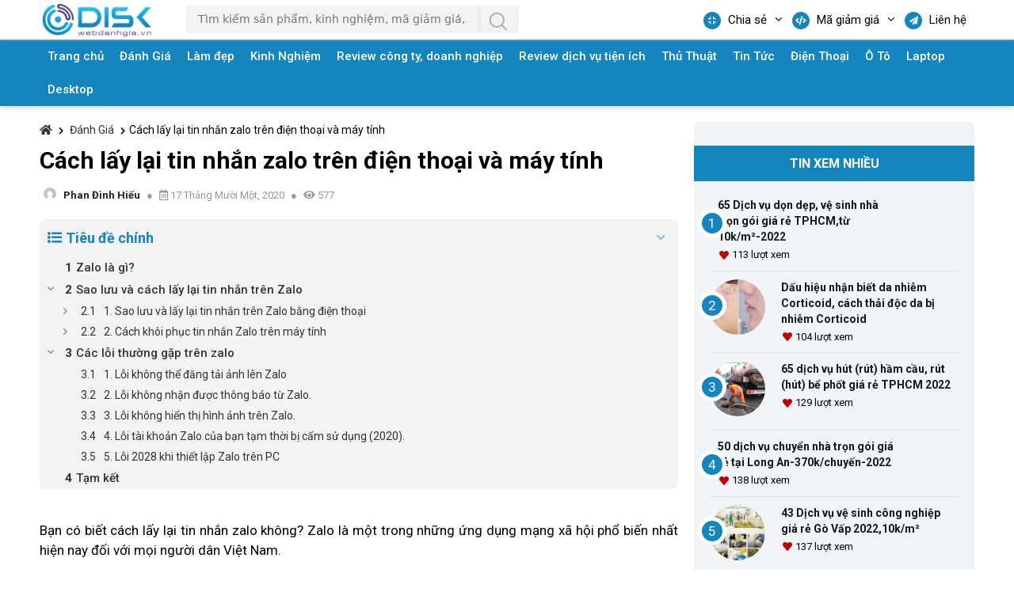

--- FILE ---
content_type: text/html; charset=UTF-8
request_url: https://webdanhgia.vn/cach-lay-lai-tin-nhan-zalo/
body_size: 22680
content:
<!doctype html><html lang="vi"><head><meta name="google-site-verification" content="nyXGRPsZ0eziftBWUnWusdaTepes_DA93HPQoexOCZg" /><meta charset="UTF-8"><meta name="viewport" content="width=device-width, initial-scale=1"><link rel="profile" href="https://gmpg.org/xfn/11"><meta name='robots' content='index, follow, max-image-preview:large, max-snippet:-1, max-video-preview:-1' /><title>Cách lấy lại tin nhắn zalo trên điện thoại và máy tính</title><meta name="description" content="Bạn có biết cách lấy lại tin nhắn zalo không? Zalo là một trong những ứng dụng mạng xã hội phổ biến nhất hiện nay đối với mọi người dân Việt Nam...." /><link rel="canonical" href="https://webdanhgia.vn/cach-lay-lai-tin-nhan-zalo/" /><meta property="og:locale" content="vi_VN" /><meta property="og:type" content="article" /><meta property="og:title" content="Cách lấy lại tin nhắn zalo trên điện thoại và máy tính" /><meta property="og:description" content="Bạn có biết cách lấy lại tin nhắn zalo không? Zalo là một trong những ứng dụng mạng xã hội phổ biến nhất hiện nay đối với mọi người dân Việt Nam...." /><meta property="og:url" content="https://webdanhgia.vn/cach-lay-lai-tin-nhan-zalo/" /><meta property="og:site_name" content="Webdanhgia.vn" /><meta property="article:author" content="https://www.facebook.com/tranquyetthang360" /><meta property="article:published_time" content="2020-11-17T05:01:17+00:00" /><meta property="article:modified_time" content="2021-08-24T17:23:35+00:00" /><meta property="og:image" content="https://webdanhgia.vn/wp-content/uploads/2020/11/cach-tai-zalo-pc-ve-may-tinh.png" /><meta property="og:image:width" content="600" /><meta property="og:image:height" content="388" /><meta property="og:image:type" content="image/png" /><meta name="author" content="Phan Đình Hiếu" /><meta name="twitter:card" content="summary_large_image" /><meta name="twitter:label1" content="Được viết bởi" /><meta name="twitter:data1" content="Phan Đình Hiếu" /><meta name="twitter:label2" content="Ước tính thời gian đọc" /><meta name="twitter:data2" content="7 phút" /> <script type="application/ld+json" class="yoast-schema-graph">{"@context":"https://schema.org","@graph":[{"@type":"WebPage","@id":"https://webdanhgia.vn/cach-lay-lai-tin-nhan-zalo/","url":"https://webdanhgia.vn/cach-lay-lai-tin-nhan-zalo/","name":"Cách lấy lại tin nhắn zalo trên điện thoại và máy tính","isPartOf":{"@id":"https://webdanhgia.vn/#website"},"primaryImageOfPage":{"@id":"https://webdanhgia.vn/cach-lay-lai-tin-nhan-zalo/#primaryimage"},"image":{"@id":"https://webdanhgia.vn/cach-lay-lai-tin-nhan-zalo/#primaryimage"},"thumbnailUrl":"https://webdanhgia.vn/wp-content/uploads/2020/11/cach-tai-zalo-pc-ve-may-tinh.png","datePublished":"2020-11-17T05:01:17+00:00","dateModified":"2021-08-24T17:23:35+00:00","author":{"@id":"https://webdanhgia.vn/#/schema/person/71e84ecfc26bbcfdddc7098404f5bf9e"},"description":"Bạn có biết cách lấy lại tin nhắn zalo không? Zalo là một trong những ứng dụng mạng xã hội phổ biến nhất hiện nay đối với mọi người dân Việt Nam....","breadcrumb":{"@id":"https://webdanhgia.vn/cach-lay-lai-tin-nhan-zalo/#breadcrumb"},"inLanguage":"vi","potentialAction":[{"@type":"ReadAction","target":["https://webdanhgia.vn/cach-lay-lai-tin-nhan-zalo/"]}]},{"@type":"ImageObject","inLanguage":"vi","@id":"https://webdanhgia.vn/cach-lay-lai-tin-nhan-zalo/#primaryimage","url":"https://webdanhgia.vn/wp-content/uploads/2020/11/cach-tai-zalo-pc-ve-may-tinh.png","contentUrl":"https://webdanhgia.vn/wp-content/uploads/2020/11/cach-tai-zalo-pc-ve-may-tinh.png","width":600,"height":388},{"@type":"BreadcrumbList","@id":"https://webdanhgia.vn/cach-lay-lai-tin-nhan-zalo/#breadcrumb","itemListElement":[{"@type":"ListItem","position":1,"name":"Home","item":"https://webdanhgia.vn/"},{"@type":"ListItem","position":2,"name":"Cách lấy lại tin nhắn zalo trên điện thoại và máy tính"}]},{"@type":"WebSite","@id":"https://webdanhgia.vn/#website","url":"https://webdanhgia.vn/","name":"Webdanhgia.vn","description":"Web đánh giá, review, so sánh, tin tức sản phẩm","potentialAction":[{"@type":"SearchAction","target":{"@type":"EntryPoint","urlTemplate":"https://webdanhgia.vn/?s={search_term_string}"},"query-input":"required name=search_term_string"}],"inLanguage":"vi"},{"@type":"Person","@id":"https://webdanhgia.vn/#/schema/person/71e84ecfc26bbcfdddc7098404f5bf9e","name":"Phan Đình Hiếu","image":{"@type":"ImageObject","inLanguage":"vi","@id":"https://webdanhgia.vn/#/schema/person/image/","url":"https://secure.gravatar.com/avatar/c4cfc0c939d3ad1f92fd62c001b5c33b?s=96&d=mm&r=g","contentUrl":"https://secure.gravatar.com/avatar/c4cfc0c939d3ad1f92fd62c001b5c33b?s=96&d=mm&r=g","caption":"Phan Đình Hiếu"},"description":"Tôi là Trần Quyết Thắng - Phan Đình Hiếu - Hai chuyên gia review và đánh giá các sản phẩm có trên Web Đánh Giá. Hy vọng với những chia sẻ hữu ích này, sẽ giúp bạn có một lựa chọn được những sản phẩm chất lượng.","sameAs":["https://www.facebook.com/tranquyetthang360"],"url":"https://webdanhgia.vn/author/quyet-thang/"}]}</script> <link rel="amphtml" href="https://webdanhgia.vn/cach-lay-lai-tin-nhan-zalo/amp/" /><meta name="generator" content="AMP for WP 1.0.77.22"/><link rel='dns-prefetch' href='//cdnjs.cloudflare.com' /><link rel='dns-prefetch' href='//pagead2.googlesyndication.com' /><style id='global-styles-inline-css' type='text/css'>body{--wp--preset--color--black: #000000;--wp--preset--color--cyan-bluish-gray: #abb8c3;--wp--preset--color--white: #ffffff;--wp--preset--color--pale-pink: #f78da7;--wp--preset--color--vivid-red: #cf2e2e;--wp--preset--color--luminous-vivid-orange: #ff6900;--wp--preset--color--luminous-vivid-amber: #fcb900;--wp--preset--color--light-green-cyan: #7bdcb5;--wp--preset--color--vivid-green-cyan: #00d084;--wp--preset--color--pale-cyan-blue: #8ed1fc;--wp--preset--color--vivid-cyan-blue: #0693e3;--wp--preset--color--vivid-purple: #9b51e0;--wp--preset--gradient--vivid-cyan-blue-to-vivid-purple: linear-gradient(135deg,rgba(6,147,227,1) 0%,rgb(155,81,224) 100%);--wp--preset--gradient--light-green-cyan-to-vivid-green-cyan: linear-gradient(135deg,rgb(122,220,180) 0%,rgb(0,208,130) 100%);--wp--preset--gradient--luminous-vivid-amber-to-luminous-vivid-orange: linear-gradient(135deg,rgba(252,185,0,1) 0%,rgba(255,105,0,1) 100%);--wp--preset--gradient--luminous-vivid-orange-to-vivid-red: linear-gradient(135deg,rgba(255,105,0,1) 0%,rgb(207,46,46) 100%);--wp--preset--gradient--very-light-gray-to-cyan-bluish-gray: linear-gradient(135deg,rgb(238,238,238) 0%,rgb(169,184,195) 100%);--wp--preset--gradient--cool-to-warm-spectrum: linear-gradient(135deg,rgb(74,234,220) 0%,rgb(151,120,209) 20%,rgb(207,42,186) 40%,rgb(238,44,130) 60%,rgb(251,105,98) 80%,rgb(254,248,76) 100%);--wp--preset--gradient--blush-light-purple: linear-gradient(135deg,rgb(255,206,236) 0%,rgb(152,150,240) 100%);--wp--preset--gradient--blush-bordeaux: linear-gradient(135deg,rgb(254,205,165) 0%,rgb(254,45,45) 50%,rgb(107,0,62) 100%);--wp--preset--gradient--luminous-dusk: linear-gradient(135deg,rgb(255,203,112) 0%,rgb(199,81,192) 50%,rgb(65,88,208) 100%);--wp--preset--gradient--pale-ocean: linear-gradient(135deg,rgb(255,245,203) 0%,rgb(182,227,212) 50%,rgb(51,167,181) 100%);--wp--preset--gradient--electric-grass: linear-gradient(135deg,rgb(202,248,128) 0%,rgb(113,206,126) 100%);--wp--preset--gradient--midnight: linear-gradient(135deg,rgb(2,3,129) 0%,rgb(40,116,252) 100%);--wp--preset--duotone--dark-grayscale: url('#wp-duotone-dark-grayscale');--wp--preset--duotone--grayscale: url('#wp-duotone-grayscale');--wp--preset--duotone--purple-yellow: url('#wp-duotone-purple-yellow');--wp--preset--duotone--blue-red: url('#wp-duotone-blue-red');--wp--preset--duotone--midnight: url('#wp-duotone-midnight');--wp--preset--duotone--magenta-yellow: url('#wp-duotone-magenta-yellow');--wp--preset--duotone--purple-green: url('#wp-duotone-purple-green');--wp--preset--duotone--blue-orange: url('#wp-duotone-blue-orange');--wp--preset--font-size--small: 13px;--wp--preset--font-size--medium: 20px;--wp--preset--font-size--large: 36px;--wp--preset--font-size--x-large: 42px;}.has-black-color{color: var(--wp--preset--color--black) !important;}.has-cyan-bluish-gray-color{color: var(--wp--preset--color--cyan-bluish-gray) !important;}.has-white-color{color: var(--wp--preset--color--white) !important;}.has-pale-pink-color{color: var(--wp--preset--color--pale-pink) !important;}.has-vivid-red-color{color: var(--wp--preset--color--vivid-red) !important;}.has-luminous-vivid-orange-color{color: var(--wp--preset--color--luminous-vivid-orange) !important;}.has-luminous-vivid-amber-color{color: var(--wp--preset--color--luminous-vivid-amber) !important;}.has-light-green-cyan-color{color: var(--wp--preset--color--light-green-cyan) !important;}.has-vivid-green-cyan-color{color: var(--wp--preset--color--vivid-green-cyan) !important;}.has-pale-cyan-blue-color{color: var(--wp--preset--color--pale-cyan-blue) !important;}.has-vivid-cyan-blue-color{color: var(--wp--preset--color--vivid-cyan-blue) !important;}.has-vivid-purple-color{color: var(--wp--preset--color--vivid-purple) !important;}.has-black-background-color{background-color: var(--wp--preset--color--black) !important;}.has-cyan-bluish-gray-background-color{background-color: var(--wp--preset--color--cyan-bluish-gray) !important;}.has-white-background-color{background-color: var(--wp--preset--color--white) !important;}.has-pale-pink-background-color{background-color: var(--wp--preset--color--pale-pink) !important;}.has-vivid-red-background-color{background-color: var(--wp--preset--color--vivid-red) !important;}.has-luminous-vivid-orange-background-color{background-color: var(--wp--preset--color--luminous-vivid-orange) !important;}.has-luminous-vivid-amber-background-color{background-color: var(--wp--preset--color--luminous-vivid-amber) !important;}.has-light-green-cyan-background-color{background-color: var(--wp--preset--color--light-green-cyan) !important;}.has-vivid-green-cyan-background-color{background-color: var(--wp--preset--color--vivid-green-cyan) !important;}.has-pale-cyan-blue-background-color{background-color: var(--wp--preset--color--pale-cyan-blue) !important;}.has-vivid-cyan-blue-background-color{background-color: var(--wp--preset--color--vivid-cyan-blue) !important;}.has-vivid-purple-background-color{background-color: var(--wp--preset--color--vivid-purple) !important;}.has-black-border-color{border-color: var(--wp--preset--color--black) !important;}.has-cyan-bluish-gray-border-color{border-color: var(--wp--preset--color--cyan-bluish-gray) !important;}.has-white-border-color{border-color: var(--wp--preset--color--white) !important;}.has-pale-pink-border-color{border-color: var(--wp--preset--color--pale-pink) !important;}.has-vivid-red-border-color{border-color: var(--wp--preset--color--vivid-red) !important;}.has-luminous-vivid-orange-border-color{border-color: var(--wp--preset--color--luminous-vivid-orange) !important;}.has-luminous-vivid-amber-border-color{border-color: var(--wp--preset--color--luminous-vivid-amber) !important;}.has-light-green-cyan-border-color{border-color: var(--wp--preset--color--light-green-cyan) !important;}.has-vivid-green-cyan-border-color{border-color: var(--wp--preset--color--vivid-green-cyan) !important;}.has-pale-cyan-blue-border-color{border-color: var(--wp--preset--color--pale-cyan-blue) !important;}.has-vivid-cyan-blue-border-color{border-color: var(--wp--preset--color--vivid-cyan-blue) !important;}.has-vivid-purple-border-color{border-color: var(--wp--preset--color--vivid-purple) !important;}.has-vivid-cyan-blue-to-vivid-purple-gradient-background{background: var(--wp--preset--gradient--vivid-cyan-blue-to-vivid-purple) !important;}.has-light-green-cyan-to-vivid-green-cyan-gradient-background{background: var(--wp--preset--gradient--light-green-cyan-to-vivid-green-cyan) !important;}.has-luminous-vivid-amber-to-luminous-vivid-orange-gradient-background{background: var(--wp--preset--gradient--luminous-vivid-amber-to-luminous-vivid-orange) !important;}.has-luminous-vivid-orange-to-vivid-red-gradient-background{background: var(--wp--preset--gradient--luminous-vivid-orange-to-vivid-red) !important;}.has-very-light-gray-to-cyan-bluish-gray-gradient-background{background: var(--wp--preset--gradient--very-light-gray-to-cyan-bluish-gray) !important;}.has-cool-to-warm-spectrum-gradient-background{background: var(--wp--preset--gradient--cool-to-warm-spectrum) !important;}.has-blush-light-purple-gradient-background{background: var(--wp--preset--gradient--blush-light-purple) !important;}.has-blush-bordeaux-gradient-background{background: var(--wp--preset--gradient--blush-bordeaux) !important;}.has-luminous-dusk-gradient-background{background: var(--wp--preset--gradient--luminous-dusk) !important;}.has-pale-ocean-gradient-background{background: var(--wp--preset--gradient--pale-ocean) !important;}.has-electric-grass-gradient-background{background: var(--wp--preset--gradient--electric-grass) !important;}.has-midnight-gradient-background{background: var(--wp--preset--gradient--midnight) !important;}.has-small-font-size{font-size: var(--wp--preset--font-size--small) !important;}.has-medium-font-size{font-size: var(--wp--preset--font-size--medium) !important;}.has-large-font-size{font-size: var(--wp--preset--font-size--large) !important;}.has-x-large-font-size{font-size: var(--wp--preset--font-size--x-large) !important;}</style><link data-optimized="1" rel='stylesheet' id='kk-star-ratings-css'  href='https://webdanhgia.vn/wp-content/litespeed/css/a76eb68fc580a2d3f3551e1da46b84f1.css?ver=b84f1' type='text/css' media='all' /><style id='kk-star-ratings-inline-css' type='text/css'>.kk-star-ratings .kksr-stars .kksr-star {
        margin-right: 3px;
    }
    [dir="rtl"] .kk-star-ratings .kksr-stars .kksr-star {
        margin-left: 3px;
        margin-right: 0;
    }</style><link data-optimized="1" rel='stylesheet' id='lbwps-styles-css'  href='https://webdanhgia.vn/wp-content/litespeed/css/59c7488ec23bbdfa9c87ac853a44be82.css?ver=4be82' type='text/css' media='all' /><link rel='stylesheet' id='211-css'  href='https://cdnjs.cloudflare.com/ajax/libs/font-awesome/5.15.3/css/all.min.css' type='text/css' media='all' /><link data-optimized="1" rel='stylesheet' id='1-css'  href='https://webdanhgia.vn/wp-content/litespeed/css/6b81e1018a114311653e639d5b424b1f.css?ver=24b1f' type='text/css' media='all' /><link data-optimized="1" rel='stylesheet' id='2-css'  href='https://webdanhgia.vn/wp-content/litespeed/css/bca8e5ef00292dbba86973da4ff86d16.css?ver=86d16' type='text/css' media='all' /><link data-optimized="1" rel='stylesheet' id='3-css'  href='https://webdanhgia.vn/wp-content/litespeed/css/c3e737abfb343fc0af2545c9f2f8f62c.css?ver=8f62c' type='text/css' media='all' /><link data-optimized="1" rel='stylesheet' id='4-css'  href='https://webdanhgia.vn/wp-content/litespeed/css/ce8345785998af494739003348bacbfc.css?ver=acbfc' type='text/css' media='all' /><link data-optimized="1" rel='stylesheet' id='5-css'  href='https://webdanhgia.vn/wp-content/litespeed/css/0647bb37cf3b81ec91062f54529b1096.css?ver=b1096' type='text/css' media='all' /><link data-optimized="1" rel='stylesheet' id='6-css'  href='https://webdanhgia.vn/wp-content/litespeed/css/d7790f0b46f5ffef7185ad6fcc4f744d.css?ver=f744d' type='text/css' media='all' /><link data-optimized="1" rel='stylesheet' id='7-css'  href='https://webdanhgia.vn/wp-content/litespeed/css/54a1fb083bf264f9c0058b076388ae26.css?ver=8ae26' type='text/css' media='all' /><link data-optimized="1" rel='stylesheet' id='8-css'  href='https://webdanhgia.vn/wp-content/litespeed/css/485459c261d05a891d29776b59a6025b.css?ver=6025b' type='text/css' media='all' /><link data-optimized="1" rel='stylesheet' id='9-css'  href='https://webdanhgia.vn/wp-content/litespeed/css/b86520b62794376d5bf3ed746900bf64.css?ver=0bf64' type='text/css' media='all' /><link data-optimized="1" rel='stylesheet' id='10-css'  href='https://webdanhgia.vn/wp-content/litespeed/css/8f1a23e7b63172d6e6416d7cdc39c05f.css?ver=9c05f' type='text/css' media='all' /><link data-optimized="1" rel='stylesheet' id='11-css'  href='https://webdanhgia.vn/wp-content/litespeed/css/87524eef5b1786825acbbbdaa6a806ef.css?ver=806ef' type='text/css' media='all' /><link data-optimized="1" rel='stylesheet' id='12-css'  href='https://webdanhgia.vn/wp-content/litespeed/css/4ee9d21c1b639428d692e9a374794b34.css?ver=94b34' type='text/css' media='all' /><link data-optimized="1" rel='stylesheet' id='vpw_theme-style-css'  href='https://webdanhgia.vn/wp-content/litespeed/css/d585789f3e11c849aa7f1ffa4702a741.css?ver=2a741' type='text/css' media='all' /><link data-optimized="1" rel='stylesheet' id='tablepress-default-css'  href='https://webdanhgia.vn/wp-content/litespeed/css/e0f1a25e1cf8408f4386c23c010e9642.css?ver=e9642' type='text/css' media='all' /><link data-optimized="1" rel='stylesheet' id='fixedtoc-style-css'  href='https://webdanhgia.vn/wp-content/litespeed/css/b2059e62d8634b82e30f6300a9413a5c.css?ver=13a5c' type='text/css' media='all' /><style id='fixedtoc-style-inline-css' type='text/css'>.ftwp-in-post#ftwp-container-outer { height: auto; } #ftwp-container.ftwp-wrap #ftwp-contents { width: 350px; height: auto; } .ftwp-in-post#ftwp-container-outer #ftwp-contents { height: auto; } .ftwp-in-post#ftwp-container-outer.ftwp-float-none #ftwp-contents { width: 850px; } #ftwp-container.ftwp-wrap #ftwp-trigger { width: 50px; height: 50px; font-size: 30px; } #ftwp-container.ftwp-wrap .ftwp-shape-circle.ftwp-border-none .ftwp-trigger-icon { font-size: 27px; } #ftwp-container.ftwp-wrap #ftwp-header { font-size: 18px; font-family: inherit; } #ftwp-container.ftwp-wrap #ftwp-header-title { font-weight: bold; } #ftwp-container.ftwp-wrap #ftwp-list { font-size: 14px; font-family: inherit; } #ftwp-container #ftwp-list.ftwp-liststyle-decimal .ftwp-anchor::before { font-size: 14px; } #ftwp-container #ftwp-list.ftwp-strong-first>.ftwp-item>.ftwp-anchor .ftwp-text { font-size: 15.4px; } #ftwp-container #ftwp-list.ftwp-strong-first.ftwp-liststyle-decimal>.ftwp-item>.ftwp-anchor::before { font-size: 15.4px; } #ftwp-container.ftwp-wrap #ftwp-trigger { color: #333; background: rgba(243,243,243,0.95); } #ftwp-container.ftwp-wrap #ftwp-header { color: #333; background: rgba(243,243,243,0.95); } #ftwp-container.ftwp-wrap #ftwp-contents:hover #ftwp-header { background: #f3f3f3; } #ftwp-container.ftwp-wrap #ftwp-list { color: #333; background: rgba(243,243,243,0.95); } #ftwp-container.ftwp-wrap #ftwp-contents:hover #ftwp-list { background: #f3f3f3; } #ftwp-container.ftwp-wrap #ftwp-list .ftwp-anchor:hover { color: #00A368; } #ftwp-container.ftwp-wrap #ftwp-list .ftwp-anchor:focus, #ftwp-container.ftwp-wrap #ftwp-list .ftwp-active, #ftwp-container.ftwp-wrap #ftwp-list .ftwp-active:hover { color: #fff; } #ftwp-container.ftwp-wrap #ftwp-list .ftwp-text::before { background: rgba(221,51,51,0.95); } .ftwp-heading-target::before { background: rgba(221,51,51,0.95); }
#ftwp-container.ftwp-wrap #ftwp-header { color: #1485bd; } #ftwp-container.ftwp-wrap #ftwp-list .ftwp-anchor:hover { color: #1485bd; } #ftwp-container #ftwp-list.ftwp-strong-first.ftwp-liststyle-decimal>.ftwp-item>.ftwp-anchor::before { margin-right: 5px; } #ftwp-container #ftwp-list.ftwp-strong-first>.ftwp-item>.ftwp-anchor .ftwp-text { font-size: 15px!important; font-weight: 500!important; } #ftwp-container.ftwp-wrap #ftwp-list .ftwp-text::before { background: #fff!important; } #ftwp-container.ftwp-wrap #ftwp-list .ftwp-anchor:focus, #ftwp-container.ftwp-wrap #ftwp-list .ftwp-active, #ftwp-container.ftwp-wrap #ftwp-list .ftwp-active:hover { color: #1485bd!important; }</style><link data-optimized="1" rel='stylesheet' id='pwaforwp-style-css'  href='https://webdanhgia.vn/wp-content/litespeed/css/c844ad40fa79f3cfb442f4026fe0645c.css?ver=0645c' type='text/css' media='all' /> <script type='text/javascript' src='https://webdanhgia.vn/wp-includes/js/jquery/jquery.min.js' id='jquery-core-js'></script> <meta name="generator" content="Site Kit by Google 1.42.0" />
 <script type='text/javascript'>!function(f,b,e,v,n,t,s){if(f.fbq)return;n=f.fbq=function(){n.callMethod?
n.callMethod.apply(n,arguments):n.queue.push(arguments)};if(!f._fbq)f._fbq=n;
n.push=n;n.loaded=!0;n.version='2.0';n.queue=[];t=b.createElement(e);t.async=!0;
t.src=v;s=b.getElementsByTagName(e)[0];s.parentNode.insertBefore(t,s)}(window,
document,'script','https://connect.facebook.net/en_US/fbevents.js');</script>  <script type='text/javascript'>fbq('init', '2047103135441232', {}, {
    "agent": "wordpress-6.0.11-3.0.6"
});</script><script type='text/javascript'>fbq('track', 'PageView', []);</script> 
<noscript>
<img height="1" width="1" style="display:none" alt="fbpx"
src="https://www.facebook.com/tr?id=2047103135441232&ev=PageView&noscript=1" />
</noscript> <script src="//pagead2.googlesyndication.com/pagead/js/adsbygoogle.js?client=ca-pub-1828409696771167" crossorigin="anonymous" type="text/javascript"></script> <script type="text/javascript">(adsbygoogle = window.adsbygoogle || []).push({"google_ad_client":"ca-pub-1828409696771167","enable_page_level_ads":true,"tag_partner":"site_kit"});</script> <link rel="icon" href="https://webdanhgia.vn/wp-content/uploads/2022/08/Webdanhgia.vn-Icon-website-150x150.png" sizes="32x32" /><link rel="icon" href="https://webdanhgia.vn/wp-content/uploads/2022/08/Webdanhgia.vn-Icon-website.png" sizes="192x192" /><meta name="msapplication-TileImage" content="https://webdanhgia.vn/wp-content/uploads/2022/08/Webdanhgia.vn-Icon-website.png" /><meta name="pwaforwp" content="wordpress-plugin"/><meta name="theme-color" content="#D5E0EB"><meta name="apple-mobile-web-app-title" content="Webdanhgia.vn"><meta name="application-name" content="Webdanhgia.vn"><meta name="apple-mobile-web-app-capable" content="yes"><meta name="apple-mobile-web-app-status-bar-style" content="default"><meta name="mobile-web-app-capable" content="yes"><meta name="apple-touch-fullscreen" content="YES"><link rel="apple-touch-startup-image" href="https://webdanhgia.vn/wp-content/plugins/pwa-for-wp/images/logo.png"><link rel="apple-touch-icon" sizes="192x192" href="https://webdanhgia.vn/wp-content/plugins/pwa-for-wp/images/logo.png"><link rel="apple-touch-icon" sizes="512x512" href="https://webdanhgia.vn/wp-content/plugins/pwa-for-wp/images/logo-512x512.png"><link rel="apple-touch-startup-image" href="https://webdanhgia.vn/wp-content/plugins/pwa-for-wp/images/logo-512x512.png"><link rel="apple-touch-icon" sizes="512x512" href="https://webdanhgia.vn/wp-content/plugins/pwa-for-wp/images/logo-512x512.png"><link rel="apple-touch-startup-image" href="https://webdanhgia.vn/wp-content/plugins/pwa-for-wp/images/logo-512x512.png"/><style type="text/css" id="wp-custom-css">.cat-links, .comments-link, .tags-links {
    margin-bottom: 20px;
}

.entry-meta a {
    margin-right: 5px;
    font-weight: 500;
    color: #1485bd;
}
.footer .foot_reg .foot_reg_tf {
    font-size: 16px;
    margin-top: -20px;
}</style> <script type="application/ld+json">{
	  "@context": "https://schema.org",
	  "@type": "LocalBusiness",
	  "name": "Web Đánh Giá - Chuyên Review, Đánh giá và Săn Mã giảm giá tốt",
	  "image": "https://webdanhgia.vn/wp-content/uploads/2021/08/logo-webdanh-gia.png",
	  "@id": "",
	  "url": "https://webdanhgia.vn/",
	  "telephone": "0915666798",
	  "address": {
		"@type": "PostalAddress",
		"streetAddress": "Số 14 ngõ 176/10 Lê Trọng Tấn, Quận Thanh Xuân",
		"addressLocality": "TP Hà Nội",
		"postalCode": "100000",
		"addressCountry": "VN"
	  },
	  "openingHoursSpecification": {
		"@type": "OpeningHoursSpecification",
		"dayOfWeek": [
		  "Monday",
		  "Tuesday",
		  "Wednesday",
		  "Thursday",
		  "Friday",
		  "Saturday",
		  "Sunday"
		],
		"opens": "00:00",
		"closes": "23:59"
	  },
	  "sameAs": [
		"https://en.gravatar.com/webdanhgiavn",
		"https://about.me/webdanhgiavn",
		"https://www.behance.net/webnchuyn",
		"https://dribbble.com/webdanhgiavn/about",
		"https://profile.hatena.ne.jp/webdanhgiavn/",
		"https://www.40billion.com/profile/521964369",
		"https://cliqafriq.com/webdanhgiavn",
		"https://startupmatcher.com/p/webnhgichuynreview",
		"https://www.openlearning.com/u/webdanhgiavn-qyaufh/",
		"https://www.viki.com/users/webdanhgiavn/about",
		"https://webdanhgiavn.business.site/",
		"https://www.pinterest.com/webdanhgia247/",
		"https://https://www.facebook.com/webdanhgia/",
		"https://www.youtube.com/channel/UCewvyvIDJrTqr4CsP15VKxg/about"
	  ] 
	}</script> 
 <script async src="https://www.googletagmanager.com/gtag/js?id=UA-205381173-1"></script> <script>window.dataLayer = window.dataLayer || [];
	  function gtag(){dataLayer.push(arguments);}
	  gtag('js', new Date());

	  gtag('config', 'UA-205381173-1');</script>  <script async src="https://www.googletagmanager.com/gtag/js?id=G-RHRWHTNGZB"></script> <script>window.dataLayer = window.dataLayer || [];
  function gtag(){dataLayer.push(arguments);}
  gtag('js', new Date());

  gtag('config', 'G-RHRWHTNGZB');</script> <body data-rsssl=1 class="post-template-default single single-post postid-5721 single-format-standard infinite-scroll sticky-menu-no-transition menu-logo menu-logo-enabled has-grow-sidebar no-sidebar nav-below-header separate-containers fluid-header active-footer-widgets-3 nav-search-enabled nav-aligned-right header-aligned-left dropdown-hover contained-content using-mouse has-ftoc"><nav id="site-navigation" class="main-navigation sub-menu-right" itemtype="https://schema.org/SiteNavigationElement" itemscope><div class="inside-navigation grid-container grid-parent"><div class="site-logo sticky-logo navigation-logo">
<a href="https://webdanhgia.vn" title="Web Đánh Giá - Chuyên review sản phẩm tốt" rel="home">
<img alt="Web Đánh Giá - Chuyên review sản phẩm tốt" class="is-logo-image" src="https://webdanhgia.vn/wp-content/uploads/2021/08/logo-webdanh-gia.png" /><noscript><img src="https://webdanhgia.vn/wp-content/uploads/2021/08/logo-webdanh-gia.png" alt="" class="is-logo-image" /></noscript>
</a></div><form method="get" class="desktop search-form navigation-search search-top" action="https://webdanhgia.vn">
<input type="search" class="search-field inputsearch"  placeholder="Tìm kiếm sản phẩm, kinh nghiệm, mã giảm giá,..." name="s" title="Search" />
<button type="submit" class="icon-click"></button></form><button class="menu-toggle" aria-controls="primary-menu" aria-expanded="false">
<span class="screen-reader-text">Menu</span>
</button><form method="get" class="mobile search-form navigation-search search-top" action="https://webdanhgia.vn">
<input type="search" class="search-field inputsearch" placeholder="Tìm kiếm sản phẩm, kinh nghiệm, mã giảm giá,..." name="s" title="Search" />
<button type="submit" class="icon-click"></button></form><div id="primary-menu" class="main-nav"><ul id="menu-header_menu" class="menu sf-menu"><li id="menu-item-11369" class="menu-item menu-item-type-custom menu-item-object-custom menu-item-has-children menu-item-11369"><a href="#"><i class="fa fa-compress" aria-hidden="true"></i> Chia sẻ</a><ul class="sub-menu"><li id="menu-item-11352" class="menu-item menu-item-type-taxonomy menu-item-object-category current-post-ancestor current-menu-parent current-post-parent menu-item-11352"><a href="https://webdanhgia.vn/category/danh-gia/">Đánh Giá</a></li><li id="menu-item-11363" class="menu-item menu-item-type-taxonomy menu-item-object-category menu-item-11363"><a href="https://webdanhgia.vn/category/suc-khoe-doi-song/">Sức khỏe đời sống</a></li><li id="menu-item-11360" class="menu-item menu-item-type-taxonomy menu-item-object-category menu-item-11360"><a href="https://webdanhgia.vn/category/phan-mem/">Phần Mềm</a></li><li id="menu-item-11365" class="menu-item menu-item-type-taxonomy menu-item-object-category menu-item-11365"><a href="https://webdanhgia.vn/category/thu-thuat/">Thủ Thuật</a></li><li id="menu-item-11356" class="menu-item menu-item-type-taxonomy menu-item-object-category current-post-ancestor current-menu-parent current-post-parent menu-item-11356"><a href="https://webdanhgia.vn/category/kinh-nghiem/">Kinh Nghiệm</a></li><li id="menu-item-11353" class="menu-item menu-item-type-taxonomy menu-item-object-category current-post-ancestor current-menu-parent current-post-parent menu-item-11353"><a href="https://webdanhgia.vn/category/desktop/">Desktop</a></li><li id="menu-item-11354" class="menu-item menu-item-type-taxonomy menu-item-object-category current-post-ancestor current-menu-parent current-post-parent menu-item-11354"><a href="https://webdanhgia.vn/category/dien-thoai/">Điện Thoại</a></li><li id="menu-item-11368" class="menu-item menu-item-type-taxonomy menu-item-object-category menu-item-11368"><a href="https://webdanhgia.vn/category/danh-gia-xe-oto/">Đánh Giá Xe Ô Tô</a></li></ul></li><li id="menu-item-11403" class="menu-item menu-item-type-post_type_archive menu-item-object-ma-giam-gia menu-item-has-children menu-item-11403"><a href="https://webdanhgia.vn/ma-giam-gia/"><i class="fa fa-code" aria-hidden="true"></i> Mã giảm giá</a><ul class="sub-menu"><li id="menu-item-11404" class="menu-item menu-item-type-taxonomy menu-item-object-danh-muc-gg menu-item-11404"><a href="https://webdanhgia.vn/danh-muc-gg/ma-giam-gia-aristino/">Mã giảm giá Aristino</a></li><li id="menu-item-11405" class="menu-item menu-item-type-taxonomy menu-item-object-danh-muc-gg menu-item-11405"><a href="https://webdanhgia.vn/danh-muc-gg/ma-giam-gia-fptshop/">Mã giảm giá FPTShop</a></li><li id="menu-item-11406" class="menu-item menu-item-type-taxonomy menu-item-object-danh-muc-gg menu-item-11406"><a href="https://webdanhgia.vn/danh-muc-gg/ma-giam-gia-lazada/">Mã giảm giá Lazada</a></li><li id="menu-item-11407" class="menu-item menu-item-type-taxonomy menu-item-object-danh-muc-gg menu-item-11407"><a href="https://webdanhgia.vn/danh-muc-gg/ma-giam-gia-nguyen-kim/">Mã giảm giá Nguyễn Kim</a></li><li id="menu-item-11408" class="menu-item menu-item-type-taxonomy menu-item-object-danh-muc-gg menu-item-11408"><a href="https://webdanhgia.vn/danh-muc-gg/ma-giam-gia-sendo/">Mã giảm giá Sendo</a></li><li id="menu-item-11409" class="menu-item menu-item-type-taxonomy menu-item-object-danh-muc-gg menu-item-11409"><a href="https://webdanhgia.vn/danh-muc-gg/ma-giam-gia-shopee/">Mã giảm giá Shopee</a></li><li id="menu-item-11410" class="menu-item menu-item-type-taxonomy menu-item-object-danh-muc-gg menu-item-11410"><a href="https://webdanhgia.vn/danh-muc-gg/ma-giam-gia-tiki/">Mã giảm giá Tiki</a></li><li id="menu-item-11411" class="menu-item menu-item-type-taxonomy menu-item-object-danh-muc-gg menu-item-11411"><a href="https://webdanhgia.vn/danh-muc-gg/ma-giam-gia-vntrip/">Mã giảm giá VNTrip</a></li></ul></li><li id="menu-item-11370" class="menu-item menu-item-type-custom menu-item-object-custom menu-item-11370"><a href="https://webdanhgia.vn/lien-he.html"><i class="fa fa-paper-plane" aria-hidden="true"></i> Liên hệ</a></li></ul></div></div></nav><div class="menu-bottom"><div class="menu2 grid-container grid-parent"><ul id="menu-2" class="header-menu_main"><li id="menu-item-11350" class="menu-item menu-item-type-custom menu-item-object-custom menu-item-home menu-item-11350"><a href="https://webdanhgia.vn/">Trang chủ</a></li><li id="menu-item-371" class="menu-item menu-item-type-custom menu-item-object-custom menu-item-371"><a href="https://webdanhgia.vn/category/danh-gia/">Đánh Giá</a></li><li id="menu-item-12901" class="menu-item menu-item-type-taxonomy menu-item-object-category menu-item-12901"><a href="https://webdanhgia.vn/category/lam-dep/">Làm đẹp</a></li><li id="menu-item-288" class="menu-item menu-item-type-taxonomy menu-item-object-category current-post-ancestor current-menu-parent current-post-parent menu-item-288"><a href="https://webdanhgia.vn/category/kinh-nghiem/">Kinh Nghiệm</a></li><li id="menu-item-15277" class="menu-item menu-item-type-taxonomy menu-item-object-category menu-item-15277"><a href="https://webdanhgia.vn/category/dich-vu-chuyen-nha/">Review công ty, doanh nghiệp</a></li><li id="menu-item-15278" class="menu-item menu-item-type-taxonomy menu-item-object-category menu-item-15278"><a href="https://webdanhgia.vn/category/ve-sinh-cong-nghiep/">Review dịch vụ tiện ích</a></li><li id="menu-item-291" class="menu-item menu-item-type-taxonomy menu-item-object-category menu-item-291"><a href="https://webdanhgia.vn/category/thu-thuat/">Thủ Thuật</a></li><li id="menu-item-292" class="menu-item menu-item-type-taxonomy menu-item-object-category current-post-ancestor current-menu-parent current-post-parent menu-item-292"><a href="https://webdanhgia.vn/category/tin-tuc/">Tin Tức</a></li><li id="menu-item-329" class="menu-item menu-item-type-taxonomy menu-item-object-category current-post-ancestor current-menu-parent current-post-parent menu-item-329"><a href="https://webdanhgia.vn/category/dien-thoai/">Điện Thoại</a></li><li id="menu-item-334" class="menu-item menu-item-type-taxonomy menu-item-object-category menu-item-334"><a href="https://webdanhgia.vn/category/danh-gia-xe-oto/">Ô Tô</a></li><li id="menu-item-330" class="menu-item menu-item-type-taxonomy menu-item-object-category current-post-ancestor current-menu-parent current-post-parent menu-item-330"><a href="https://webdanhgia.vn/category/laptop/">Laptop</a></li><li id="menu-item-328" class="menu-item menu-item-type-taxonomy menu-item-object-category current-post-ancestor current-menu-parent current-post-parent menu-item-328"><a href="https://webdanhgia.vn/category/desktop/">Desktop</a></li></ul></div></div><div id="page" class="site grid-container container hfeed grid-parent"><div id="content" class="site-content"><div id="primary" class="content-area grid-parent mobile-grid-100 grid-70 tablet-grid-70"><main id="main" class="site-main"><div class="bre">
<a class="home" href="https://webdanhgia.vn"><i class="fas fa-home"></i></a>  <i class="fas fa-chevron-right"></i> <a href="https://webdanhgia.vn/category/danh-gia/">Đánh Giá</a>  <i class="fas fa-chevron-right"></i><p>Cách lấy lại tin nhắn zalo trên điện thoại và máy tính</p></div><article><div class="inside-article"><header class="entry-header"><h1 class="entry-title" itemprop="headline">Cách lấy lại tin nhắn zalo trên điện thoại và máy tính</h1><div class="entry-meta entry-review">
<span class="author-avatar"><img data-lazyloaded="1" src="[data-uri]" class="img-circle" alt="Phan Đình Hiếu" data-src="https://secure.gravatar.com/avatar/c4cfc0c939d3ad1f92fd62c001b5c33b?s=96&#038;d=mm&#038;r=g" width="16px" height="16px"><noscript><img class="img-circle" alt="Phan Đình Hiếu" src="https://secure.gravatar.com/avatar/c4cfc0c939d3ad1f92fd62c001b5c33b?s=96&#038;d=mm&#038;r=g" width="16px" height="16px"></noscript></span>
<span class="byline"> <span class="author vcard"><span class="author-name" itemprop="name">Phan Đình Hiếu</span></span></span> <span class="posted-on"><time class="updated"><i class="far fa-calendar-alt"></i> 17 Tháng Mười Một, 2020</time></span> <span class="posted-on"><i class="fas fa-eye"></i> 577</span></div></header><div class="toc" style=" margin-top: 20px; "><div id="ftwp-container-outer" class="ftwp-in-post ftwp-float-none"><div id="ftwp-container" class="ftwp-wrap ftwp-hidden-state ftwp-minimize ftwp-middle-left"><button type="button" id="ftwp-trigger" class="ftwp-shape-circle ftwp-border-none" title="click To Maximize The Table Of Contents"><span class="ftwp-trigger-icon ftwp-icon-bullet"></span></button><nav id="ftwp-contents" class="ftwp-shape-round ftwp-border-none"><header id="ftwp-header"><span id="ftwp-header-control" class="ftwp-icon-bullet"></span><button type="button" id="ftwp-header-minimize" class="ftwp-icon-expand" aria-labelledby="ftwp-header-title" aria-label="Expand or collapse"></button><span id="ftwp-header-title">Tiêu đề chính</span></header><ol id="ftwp-list" class="ftwp-liststyle-decimal ftwp-effect-bounce-to-right ftwp-list-nest ftwp-strong-first ftwp-colexp ftwp-colexp-icon"><li class="ftwp-item"><a class="ftwp-anchor" href="#zalo-la-gi"><span class="ftwp-text">Zalo là gì?</span></a></li><li class="ftwp-item ftwp-has-sub ftwp-expand"><button type="button" aria-label="Expand or collapse" class="ftwp-icon-expand"></button><a class="ftwp-anchor" href="#sao-luu-va-cach-lay-lai-tin-nhan-tren-zalo"><span class="ftwp-text">Sao lưu và cách lấy lại tin nhắn trên Zalo</span></a><ol class="ftwp-sub"><li class="ftwp-item ftwp-has-sub ftwp-collapse"><button type="button" aria-label="Expand or collapse" class="ftwp-icon-collapse"></button><a class="ftwp-anchor" href="#1-sao-luu-va-lay-lai-tin-nhan-tren-zalo-bang-dien-thoai"><span class="ftwp-text">1. Sao lưu và lấy lại tin nhắn trên Zalo bằng điện thoại</span></a><ol class="ftwp-sub"><li class="ftwp-item"><a class="ftwp-anchor" href="#sao-luu-tin-nhan-tren-zalo"><span class="ftwp-text">Sao lưu tin nhắn trên Zalo</span></a></li><li class="ftwp-item"><a class="ftwp-anchor" href="#khoi-phuc-tin-nhan-tren-zalo"><span class="ftwp-text">Khôi phục tin nhắn trên Zalo</span></a></li></ol></li><li class="ftwp-item ftwp-has-sub ftwp-collapse"><button type="button" aria-label="Expand or collapse" class="ftwp-icon-collapse"></button><a class="ftwp-anchor" href="#2-cach-khoi-phuc-tin-nhan-zalo-tren-may-tinh"><span class="ftwp-text">2. Cách khôi phục tin nhắn Zalo trên máy tính</span></a><ol class="ftwp-sub"><li class="ftwp-item"><a class="ftwp-anchor" href="#sao-luu-tin-nhan-tren-zalo-2"><span class="ftwp-text">Sao lưu tin nhắn trên Zalo</span></a></li><li class="ftwp-item"><a class="ftwp-anchor" href="#khoi-phuc-tin-nhan-tren-zalo-2"><span class="ftwp-text">Khôi phục tin nhắn trên Zalo</span></a></li></ol></li></ol></li><li class="ftwp-item ftwp-has-sub ftwp-expand"><button type="button" aria-label="Expand or collapse" class="ftwp-icon-expand"></button><a class="ftwp-anchor" href="#cac-loi-thuong-gap-tren-zalo"><span class="ftwp-text">Các lỗi thường gặp trên zalo</span></a><ol class="ftwp-sub"><li class="ftwp-item"><a class="ftwp-anchor" href="#1-loi-khong-the-dang-tai-anh-len-zalo"><span class="ftwp-text">1. Lỗi không thể đăng tải ảnh lên Zalo</span></a></li><li class="ftwp-item"><a class="ftwp-anchor" href="#2-loi-khong-nhan-duoc-thong-bao-tu-zalo"><span class="ftwp-text">2. Lỗi không nhận được thông báo từ Zalo.</span></a></li><li class="ftwp-item"><a class="ftwp-anchor" href="#3-loi-khong-hien-thi-hinh-anh-tren-zalo"><span class="ftwp-text">3. Lỗi không hiển thị hình ảnh trên Zalo.</span></a></li><li class="ftwp-item"><a class="ftwp-anchor" href="#4-loi-tai-khoan-zalo-cua-ban-tam-thoi-bi-cam-su-dung-2020"><span class="ftwp-text">4. Lỗi tài khoản Zalo của bạn tạm thời bị cấm sử dụng (2020).</span></a></li><li class="ftwp-item"><a class="ftwp-anchor" href="#5-loi-2028-khi-thiet-lap-zalo-tren-pc"><span class="ftwp-text">5. Lỗi 2028 khi thiết lập Zalo trên PC</span></a></li></ol></li><li class="ftwp-item"><a class="ftwp-anchor" href="#tam-ket"><span class="ftwp-text">Tạm kết</span></a></li></ol></nav></div></div></div><div class="entry-content" itemprop="text"><div id="ftwp-container-outer" class="ftwp-in-post ftwp-float-none"><div id="ftwp-container" class="ftwp-wrap ftwp-hidden-state ftwp-minimize ftwp-middle-left"><button type="button" id="ftwp-trigger" class="ftwp-shape-circle ftwp-border-none" title="click To Maximize The Table Of Contents"><span class="ftwp-trigger-icon ftwp-icon-bullet"></span></button><nav id="ftwp-contents" class="ftwp-shape-round ftwp-border-none"><header id="ftwp-header"><span id="ftwp-header-control" class="ftwp-icon-bullet"></span><button type="button" id="ftwp-header-minimize" class="ftwp-icon-expand" aria-labelledby="ftwp-header-title" aria-label="Expand or collapse"></button><span id="ftwp-header-title">Tiêu đề chính</span></header><ol id="ftwp-list" class="ftwp-liststyle-decimal ftwp-effect-bounce-to-right ftwp-list-nest ftwp-strong-first ftwp-colexp ftwp-colexp-icon"><li class="ftwp-item"><a class="ftwp-anchor" href="#zalo-la-gi"><span class="ftwp-text">Zalo là gì?</span></a></li><li class="ftwp-item ftwp-has-sub ftwp-expand"><button type="button" aria-label="Expand or collapse" class="ftwp-icon-expand"></button><a class="ftwp-anchor" href="#sao-luu-va-cach-lay-lai-tin-nhan-tren-zalo"><span class="ftwp-text">Sao lưu và cách lấy lại tin nhắn trên Zalo</span></a><ol class="ftwp-sub"><li class="ftwp-item ftwp-has-sub ftwp-collapse"><button type="button" aria-label="Expand or collapse" class="ftwp-icon-collapse"></button><a class="ftwp-anchor" href="#1-sao-luu-va-lay-lai-tin-nhan-tren-zalo-bang-dien-thoai"><span class="ftwp-text">1. Sao lưu và lấy lại tin nhắn trên Zalo bằng điện thoại</span></a><ol class="ftwp-sub"><li class="ftwp-item"><a class="ftwp-anchor" href="#sao-luu-tin-nhan-tren-zalo"><span class="ftwp-text">Sao lưu tin nhắn trên Zalo</span></a></li><li class="ftwp-item"><a class="ftwp-anchor" href="#khoi-phuc-tin-nhan-tren-zalo"><span class="ftwp-text">Khôi phục tin nhắn trên Zalo</span></a></li></ol></li><li class="ftwp-item ftwp-has-sub ftwp-collapse"><button type="button" aria-label="Expand or collapse" class="ftwp-icon-collapse"></button><a class="ftwp-anchor" href="#2-cach-khoi-phuc-tin-nhan-zalo-tren-may-tinh"><span class="ftwp-text">2. Cách khôi phục tin nhắn Zalo trên máy tính</span></a><ol class="ftwp-sub"><li class="ftwp-item"><a class="ftwp-anchor" href="#sao-luu-tin-nhan-tren-zalo-2"><span class="ftwp-text">Sao lưu tin nhắn trên Zalo</span></a></li><li class="ftwp-item"><a class="ftwp-anchor" href="#khoi-phuc-tin-nhan-tren-zalo-2"><span class="ftwp-text">Khôi phục tin nhắn trên Zalo</span></a></li></ol></li></ol></li><li class="ftwp-item ftwp-has-sub ftwp-expand"><button type="button" aria-label="Expand or collapse" class="ftwp-icon-expand"></button><a class="ftwp-anchor" href="#cac-loi-thuong-gap-tren-zalo"><span class="ftwp-text">Các lỗi thường gặp trên zalo</span></a><ol class="ftwp-sub"><li class="ftwp-item"><a class="ftwp-anchor" href="#1-loi-khong-the-dang-tai-anh-len-zalo"><span class="ftwp-text">1. Lỗi không thể đăng tải ảnh lên Zalo</span></a></li><li class="ftwp-item"><a class="ftwp-anchor" href="#2-loi-khong-nhan-duoc-thong-bao-tu-zalo"><span class="ftwp-text">2. Lỗi không nhận được thông báo từ Zalo.</span></a></li><li class="ftwp-item"><a class="ftwp-anchor" href="#3-loi-khong-hien-thi-hinh-anh-tren-zalo"><span class="ftwp-text">3. Lỗi không hiển thị hình ảnh trên Zalo.</span></a></li><li class="ftwp-item"><a class="ftwp-anchor" href="#4-loi-tai-khoan-zalo-cua-ban-tam-thoi-bi-cam-su-dung-2020"><span class="ftwp-text">4. Lỗi tài khoản Zalo của bạn tạm thời bị cấm sử dụng (2020).</span></a></li><li class="ftwp-item"><a class="ftwp-anchor" href="#5-loi-2028-khi-thiet-lap-zalo-tren-pc"><span class="ftwp-text">5. Lỗi 2028 khi thiết lập Zalo trên PC</span></a></li></ol></li><li class="ftwp-item"><a class="ftwp-anchor" href="#tam-ket"><span class="ftwp-text">Tạm kết</span></a></li></ol></nav></div></div><div id="ftwp-postcontent"><p style="text-align: justify;">Bạn có biết cách lấy lại tin nhắn zalo không? Zalo là một trong những ứng dụng mạng xã hội phổ biến nhất hiện nay đối với mọi người dân Việt Nam.</p><p style="text-align: justify;">Khi sử dụng Zalo bạn lỡ tay xóa mất những tin nhắn quan trọng và không biết cách làm sao để lấy lại. Đừng lo bài viết hôm nay sẽ giúp các bạn cách <strong>lấy lại tin nhắn Zalo</strong> một cách dễ dàng và nhanh chóng.</p><h2 id="zalo-la-gi" class="ftwp-heading" style="text-align: justify;">Zalo là gì?</h2><p style="text-align: justify;">Zalo <span class="marker">là một dịch vụ</span> OTT (viết tắt của over the top &#8211; là thuật ngữ chỉ những dữ liệu được <span class="marker">cung cấp</span> trên nền tảng Internet <span class="marker">nhưng</span> không một <span class="marker">nhà phân phối</span> mạng hay bất kỳ tổ chức nào <span class="marker">có thể</span> can thiệp tới).</p><p><img data-lazyloaded="1" src="[data-uri]" class="aligncenter" data-src="https://webdanhgia.vn/wp-content/uploads/2020/11/cach-lay-lai-tin-nhan-zalo.jpg" alt="Chế độ tối siêu ngầu đã xuất hiện trên Zalo, thử ngay thôi! | Hoàng Hà  Mobile" /><noscript><img class="aligncenter" src="https://webdanhgia.vn/wp-content/uploads/2020/11/cach-lay-lai-tin-nhan-zalo.jpg" alt="Chế độ tối siêu ngầu đã xuất hiện trên Zalo, thử ngay thôi! | Hoàng Hà  Mobile" /></noscript></p><p style="text-align: justify;">Zalo từng lọt top ứng dụng được <span class="marker">nhiều người</span> <span class="marker">download</span> nhất. C<span class="marker">ũng giống như</span> <span class="marker">trang Facebook</span>, Zalo cho phép <span class="marker">người sử dụng</span> <span class="marker">có thể</span> nhắn tin, gọi điện <span class="marker">trò chuyện</span> cùng <span class="marker">những người bạn</span> một cách <span class="marker">miễn phí</span> ở bất cứ đâu.</p><h2 id="sao-luu-va-cach-lay-lai-tin-nhan-tren-zalo" class="ftwp-heading" style="text-align: justify;">Sao lưu và cách lấy lại tin nhắn trên Zalo</h2><p style="text-align: justify;"><span class="marker">Điều đầu tiên</span> các <span class="marker">bạn phải cần</span> phải làm là cập nhật phiên bản Zalo mới nhất cho thiết bị của mình để sao lưu và khôi phục tin nhắn.</p><h3 id="1-sao-luu-va-lay-lai-tin-nhan-tren-zalo-bang-dien-thoai" class="ftwp-heading">1. Sao lưu và lấy lại tin nhắn trên Zalo bằng điện thoại</h3><h4 id="sao-luu-tin-nhan-tren-zalo" class="ftwp-heading">Sao lưu tin nhắn trên Zalo</h4><p style="text-align: justify;"><strong>Bước 1:</strong> Khởi động và đăng nhập vào tài khoản<strong> Zalo,</strong> tại đây các bạn <span class="marker">nhấn vào</span> biểu tượng <strong>Thêm</strong> &gt;&gt; <strong><span class="marker">thiết lập</span></strong>.</p><p style="text-align: justify;"><img data-lazyloaded="1" src="[data-uri]" class="lazy aligncenter" title="Sao lưu tin nhắn trên Zalo" data-src="https://webdanhgia.vn/wp-content/uploads/2020/11/cách-lấy-lại-tin-nhắn-zalo.jpg" alt="Sao lưu tin nhắn trên Zalo" data-cke-saved-src="https://webdanhgia.vn/wp-content/uploads/2020/11/cách-lấy-lại-tin-nhắn-zalo.jpg" /><noscript><img class="lazy aligncenter" title="Sao lưu tin nhắn trên Zalo" src="https://webdanhgia.vn/wp-content/uploads/2020/11/cách-lấy-lại-tin-nhắn-zalo.jpg" alt="Sao lưu tin nhắn trên Zalo" data-cke-saved-src="https://webdanhgia.vn/wp-content/uploads/2020/11/cách-lấy-lại-tin-nhắn-zalo.jpg" /></noscript></p><p style="text-align: justify;"><strong>Bước 2: </strong>B<span class="marker">ố cục và giao diện</span> tùy chọn <span class="marker">thiết lập</span> hiện ra, các bạn <span class="marker">nhấn vào</span> mục <strong>Tin nhắn</strong>.</p><p style="text-align: justify;"><img data-lazyloaded="1" src="[data-uri]" class="lazy aligncenter" title="Sao lưu tin nhắn trên Zalo" data-src="https://webdanhgia.vn/wp-content/uploads/2020/11/1_cách-lấy-lại-tin-nhắn-zalo.jpg" alt="Sao lưu tin nhắn trên Zalo" data-cke-saved-src="https://webdanhgia.vn/wp-content/uploads/2020/11/1_cách-lấy-lại-tin-nhắn-zalo.jpg" /><noscript><img class="lazy aligncenter" title="Sao lưu tin nhắn trên Zalo" src="https://webdanhgia.vn/wp-content/uploads/2020/11/1_cách-lấy-lại-tin-nhắn-zalo.jpg" alt="Sao lưu tin nhắn trên Zalo" data-cke-saved-src="https://webdanhgia.vn/wp-content/uploads/2020/11/1_cách-lấy-lại-tin-nhắn-zalo.jpg" /></noscript></p><p style="text-align: justify;"><strong>Bước 3: </strong>K<span class="marker">ế tiếp</span>, tại mục <strong>Nâng cao</strong> các bạn <span class="marker">bấm vào</span> tùy chọn <strong>Sao lưu &amp; khôi phục</strong>.</p><p style="text-align: justify;"><img data-lazyloaded="1" src="[data-uri]" class="lazy aligncenter" title="Sao lưu tin nhắn trên Zalo" data-src="https://webdanhgia.vn/wp-content/uploads/2020/11/2_cách-lấy-lại-tin-nhắn-zalo.jpg" alt="Sao lưu tin nhắn trên Zalo" data-cke-saved-src="https://webdanhgia.vn/wp-content/uploads/2020/11/2_cách-lấy-lại-tin-nhắn-zalo.jpg" /><noscript><img class="lazy aligncenter" title="Sao lưu tin nhắn trên Zalo" src="https://webdanhgia.vn/wp-content/uploads/2020/11/2_cách-lấy-lại-tin-nhắn-zalo.jpg" alt="Sao lưu tin nhắn trên Zalo" data-cke-saved-src="https://webdanhgia.vn/wp-content/uploads/2020/11/2_cách-lấy-lại-tin-nhắn-zalo.jpg" /></noscript></p><p style="text-align: justify;"><strong>Bước 4: </strong>Tại đây bạn chọn <strong>Sao lưu</strong> &gt;&gt; <strong>Tiến hành sao lưu</strong>.</p><p style="text-align: justify;"><img data-lazyloaded="1" src="[data-uri]" class="lazy aligncenter" title="Sao lưu tin nhắn trên Zalo" data-src="https://webdanhgia.vn/wp-content/uploads/2020/11/3_cách-lấy-lại-tin-nhắn-zalo.jpg" alt="Sao lưu tin nhắn trên Zalo" data-cke-saved-src="https://webdanhgia.vn/wp-content/uploads/2020/11/3_cách-lấy-lại-tin-nhắn-zalo.jpg" /><noscript><img class="lazy aligncenter" title="Sao lưu tin nhắn trên Zalo" src="https://webdanhgia.vn/wp-content/uploads/2020/11/3_cách-lấy-lại-tin-nhắn-zalo.jpg" alt="Sao lưu tin nhắn trên Zalo" data-cke-saved-src="https://webdanhgia.vn/wp-content/uploads/2020/11/3_cách-lấy-lại-tin-nhắn-zalo.jpg" /></noscript></p><p style="text-align: justify;"><em>(Bạn nên bật Sao lưu tự động và các tùy chọn để <span class="marker">bảo đảm</span> tin nhắn của bạn được sao lưu thường xuyên.)</em></p><p style="text-align: justify;"><img data-lazyloaded="1" src="[data-uri]" class="lazy aligncenter" title="Sao lưu tin nhắn trên Zalo" data-src="https://webdanhgia.vn/wp-content/uploads/2020/11/4_cách-lấy-lại-tin-nhắn-zalo.jpg" alt="Sao lưu tin nhắn trên Zalo" data-cke-saved-src="https://webdanhgia.vn/wp-content/uploads/2020/11/4_cách-lấy-lại-tin-nhắn-zalo.jpg" /><noscript><img class="lazy aligncenter" title="Sao lưu tin nhắn trên Zalo" src="https://webdanhgia.vn/wp-content/uploads/2020/11/4_cách-lấy-lại-tin-nhắn-zalo.jpg" alt="Sao lưu tin nhắn trên Zalo" data-cke-saved-src="https://webdanhgia.vn/wp-content/uploads/2020/11/4_cách-lấy-lại-tin-nhắn-zalo.jpg" /></noscript></p><h4 id="khoi-phuc-tin-nhan-tren-zalo" class="ftwp-heading" style="text-align: justify;">Khôi phục tin nhắn trên Zalo</h4><p style="text-align: justify;"><strong>Bước 1:</strong> N<span class="marker">ếu bạn</span> có lỡ tay xóa mất tin nhắn <span class="marker">trước đây</span>, <span class="marker">bạn có thể</span> chọn<strong> Khôi phục tin nhắn</strong>.</p><p style="text-align: justify;"><img data-lazyloaded="1" src="[data-uri]" class="lazy aligncenter" title="Khôi phục tin nhắn trên Zalo" data-src="https://webdanhgia.vn/wp-content/uploads/2020/11/5_cách-lấy-lại-tin-nhắn-zalo.jpg" alt="Khôi phục tin nhắn trên Zalo" data-cke-saved-src="https://webdanhgia.vn/wp-content/uploads/2020/11/5_cách-lấy-lại-tin-nhắn-zalo.jpg" /><noscript><img class="lazy aligncenter" title="Khôi phục tin nhắn trên Zalo" src="https://webdanhgia.vn/wp-content/uploads/2020/11/5_cách-lấy-lại-tin-nhắn-zalo.jpg" alt="Khôi phục tin nhắn trên Zalo" data-cke-saved-src="https://webdanhgia.vn/wp-content/uploads/2020/11/5_cách-lấy-lại-tin-nhắn-zalo.jpg" /></noscript></p><p style="text-align: justify;"><strong>Bước 2:</strong> G<span class="marker">iao diện</span> thông báo <span class="marker">bản copy</span> lưu gần nhất với <span class="marker">rất đầy đủ</span> thông tin ngày giờ, để khôi phục bạn <span class="marker">nhấn vào</span> <strong>Khôi phục tin nhắn</strong> &gt;&gt; <strong>Tiếp tục</strong>.</p><p style="text-align: justify;"><img data-lazyloaded="1" src="[data-uri]" class="lazy aligncenter" title="Khôi phục tin nhắn trên Zalo" data-src="https://webdanhgia.vn/wp-content/uploads/2020/11/6_cách-lấy-lại-tin-nhắn-zalo.jpg" alt="Khôi phục tin nhắn trên Zalo" data-cke-saved-src="https://webdanhgia.vn/wp-content/uploads/2020/11/6_cách-lấy-lại-tin-nhắn-zalo.jpg" /><noscript><img class="lazy aligncenter" title="Khôi phục tin nhắn trên Zalo" src="https://webdanhgia.vn/wp-content/uploads/2020/11/6_cách-lấy-lại-tin-nhắn-zalo.jpg" alt="Khôi phục tin nhắn trên Zalo" data-cke-saved-src="https://webdanhgia.vn/wp-content/uploads/2020/11/6_cách-lấy-lại-tin-nhắn-zalo.jpg" /></noscript></p><p style="text-align: justify;"><img data-lazyloaded="1" src="[data-uri]" class="lazy aligncenter" title="Khôi phục tin nhắn trên Zalo" data-src="https://webdanhgia.vn/wp-content/uploads/2020/11/7_cách-lấy-lại-tin-nhắn-zalo.jpg" alt="Khôi phục tin nhắn trên Zalo" data-cke-saved-src="https://webdanhgia.vn/wp-content/uploads/2020/11/7_cách-lấy-lại-tin-nhắn-zalo.jpg" /><noscript><img class="lazy aligncenter" title="Khôi phục tin nhắn trên Zalo" src="https://webdanhgia.vn/wp-content/uploads/2020/11/7_cách-lấy-lại-tin-nhắn-zalo.jpg" alt="Khôi phục tin nhắn trên Zalo" data-cke-saved-src="https://webdanhgia.vn/wp-content/uploads/2020/11/7_cách-lấy-lại-tin-nhắn-zalo.jpg" /></noscript></p><p style="text-align: justify;">Như vậy tin nhắn zalo được khôi phục hoàn toàn trong chốc lát.</p><h3 id="2-cach-khoi-phuc-tin-nhan-zalo-tren-may-tinh" class="ftwp-heading" style="text-align: justify;">2. Cách khôi phục tin nhắn Zalo trên máy tính</h3><h4 id="sao-luu-tin-nhan-tren-zalo-2" class="ftwp-heading">Sao lưu tin nhắn trên Zalo</h4><p style="text-align: justify;"><span class="marker">Cũng giống như</span> trên điện thoại, để lấy lại tin nhắn thì bạn cũng phải tiến hành sao lưu nhé. Bạn nên tiến hành Sao Lưu khi có những tin nhắn <span class="marker">cần thiết</span> để tránh bị mất khi nhỡ tay ấn xoá. Các bước tiến hành như sau:</p><p style="text-align: justify;"><strong>Bước 1</strong>: Ấn vào hình răng cưa góc trái <span class="marker">bên dưới</span> <span class="marker">bố cục và giao diện</span> Zalo trên máy tính.</p><p style="text-align: justify;"><img data-lazyloaded="1" src="[data-uri]" class="aligncenter litespeed-loaded size-full wp-image-2721" data-src="https://webdanhgia.vn/wp-content/uploads/2020/11/8_cách-lấy-lại-tin-nhắn-zalo.jpg" alt="khoi phuc tin nhan zalo tren may tinh" data-cke-saved-src="https://webdanhgia.vn/wp-content/uploads/2020/11/8_cách-lấy-lại-tin-nhắn-zalo.jpg" /><noscript><img class="aligncenter litespeed-loaded size-full wp-image-2721" src="https://webdanhgia.vn/wp-content/uploads/2020/11/8_cách-lấy-lại-tin-nhắn-zalo.jpg" alt="khoi phuc tin nhan zalo tren may tinh" data-cke-saved-src="https://webdanhgia.vn/wp-content/uploads/2020/11/8_cách-lấy-lại-tin-nhắn-zalo.jpg" /></noscript></p><p style="text-align: justify;"><strong>Bước 2</strong>: Tích chọn <span class="marker">file</span> tin, hình ảnh, tin nhắn, <span class="marker">clip</span> và chọn nơi lưu <span class="marker">file</span> bạn dễ nhớ bạn nhé. <span class="marker">một khi</span> chọn xong thì ấn vào sao lưu.</p><p style="text-align: justify;"><img data-lazyloaded="1" src="[data-uri]" class="aligncenter litespeed-loaded size-full wp-image-2722" data-src="https://webdanhgia.vn/wp-content/uploads/2020/11/9_cách-lấy-lại-tin-nhắn-zalo.jpg" alt="cach khoi phuc tin nhan zalo tren pc" data-cke-saved-src="https://webdanhgia.vn/wp-content/uploads/2020/11/9_cách-lấy-lại-tin-nhắn-zalo.jpg" /><noscript><img class="aligncenter litespeed-loaded size-full wp-image-2722" src="https://webdanhgia.vn/wp-content/uploads/2020/11/9_cách-lấy-lại-tin-nhắn-zalo.jpg" alt="cach khoi phuc tin nhan zalo tren pc" data-cke-saved-src="https://webdanhgia.vn/wp-content/uploads/2020/11/9_cách-lấy-lại-tin-nhắn-zalo.jpg" /></noscript></p><p style="text-align: justify;">Tích chọn <span class="marker">tất cả</span> và vị trí sao lưu sau <span class="marker">đấy</span> ấn vào “Sao Lưu”</p><p style="text-align: justify;"><strong>Bước 3</strong>: Đợi tiến hành sao lưu tin nhắn</p><p style="text-align: justify;"><img data-lazyloaded="1" src="[data-uri]" class="aligncenter litespeed-loaded size-full wp-image-2723" data-src="https://webdanhgia.vn/wp-content/uploads/2020/11/10_cách-lấy-lại-tin-nhắn-zalo.jpg" alt="tien hanh sao luu tin nhan zalo" data-cke-saved-src="https://webdanhgia.vn/wp-content/uploads/2020/11/10_cách-lấy-lại-tin-nhắn-zalo.jpg" /><noscript><img class="aligncenter litespeed-loaded size-full wp-image-2723" src="https://webdanhgia.vn/wp-content/uploads/2020/11/10_cách-lấy-lại-tin-nhắn-zalo.jpg" alt="tien hanh sao luu tin nhan zalo" data-cke-saved-src="https://webdanhgia.vn/wp-content/uploads/2020/11/10_cách-lấy-lại-tin-nhắn-zalo.jpg" /></noscript></p><h4 id="khoi-phuc-tin-nhan-tren-zalo-2" class="ftwp-heading">Khôi phục tin nhắn trên Zalo</h4><p style="text-align: justify;">Khi tiến hành khôi phục hoặc lấy lại tin nhắn zalo trên máy tính thì bạn tiền hành các bước sau đây:</p><p style="text-align: justify;"><strong>Bước 1:</strong> Ấn vào hình răng cưa bên trái dưới cùng của <span class="marker">giao diện</span> Zalo và chọn “khôi phục dữ liệu”</p><p style="text-align: justify;"><img data-lazyloaded="1" src="[data-uri]" class="aligncenter litespeed-loaded size-full wp-image-2724" data-src="https://webdanhgia.vn/wp-content/uploads/2020/11/cách-lấy-lại-tin-nhắn-zalo.png" alt="khoi phuc du lieu" data-cke-saved-src="https://webdanhgia.vn/wp-content/uploads/2020/11/cách-lấy-lại-tin-nhắn-zalo.png" /><noscript><img class="aligncenter litespeed-loaded size-full wp-image-2724" src="https://webdanhgia.vn/wp-content/uploads/2020/11/cách-lấy-lại-tin-nhắn-zalo.png" alt="khoi phuc du lieu" data-cke-saved-src="https://webdanhgia.vn/wp-content/uploads/2020/11/cách-lấy-lại-tin-nhắn-zalo.png" /></noscript></p><p style="text-align: justify;"><strong>Bước 2:</strong> Chọn dữ liệu đã lưu và ấn open</p><p style="text-align: justify;"><img data-lazyloaded="1" src="[data-uri]" class="aligncenter litespeed-loaded size-full wp-image-2725" data-src="https://webdanhgia.vn/wp-content/uploads/2020/11/11_cách-lấy-lại-tin-nhắn-zalo.jpg" alt="chon du lieu da luu" data-cke-saved-src="https://webdanhgia.vn/wp-content/uploads/2020/11/11_cách-lấy-lại-tin-nhắn-zalo.jpg" /><noscript><img class="aligncenter litespeed-loaded size-full wp-image-2725" src="https://webdanhgia.vn/wp-content/uploads/2020/11/11_cách-lấy-lại-tin-nhắn-zalo.jpg" alt="chon du lieu da luu" data-cke-saved-src="https://webdanhgia.vn/wp-content/uploads/2020/11/11_cách-lấy-lại-tin-nhắn-zalo.jpg" /></noscript></p><p style="text-align: justify;">Chọn và ấn open</p><p style="text-align: justify;"><strong>Bước 3:</strong> Ấn vào khôi phục</p><p style="text-align: justify;"><img data-lazyloaded="1" src="[data-uri]" class="aligncenter litespeed-loaded size-full wp-image-2726" data-src="https://webdanhgia.vn/wp-content/uploads/2020/11/12_cách-lấy-lại-tin-nhắn-zalo.jpg" alt="an vao khoi phuc" data-cke-saved-src="https://webdanhgia.vn/wp-content/uploads/2020/11/12_cách-lấy-lại-tin-nhắn-zalo.jpg" /><noscript><img class="aligncenter litespeed-loaded size-full wp-image-2726" src="https://webdanhgia.vn/wp-content/uploads/2020/11/12_cách-lấy-lại-tin-nhắn-zalo.jpg" alt="an vao khoi phuc" data-cke-saved-src="https://webdanhgia.vn/wp-content/uploads/2020/11/12_cách-lấy-lại-tin-nhắn-zalo.jpg" /></noscript></p><p style="text-align: justify;"><strong>Bước 4:</strong> Đợi Zalo giải nén dữ liệu là khôi phục xong bạn nhé.</p><p style="text-align: justify;"><img data-lazyloaded="1" src="[data-uri]" class="aligncenter litespeed-loaded size-full wp-image-2727" data-src="https://webdanhgia.vn/wp-content/uploads/2020/11/13_cách-lấy-lại-tin-nhắn-zalo.jpg" alt="giai nen du lieu zalo" data-cke-saved-src="https://webdanhgia.vn/wp-content/uploads/2020/11/13_cách-lấy-lại-tin-nhắn-zalo.jpg" /><noscript><img class="aligncenter litespeed-loaded size-full wp-image-2727" src="https://webdanhgia.vn/wp-content/uploads/2020/11/13_cách-lấy-lại-tin-nhắn-zalo.jpg" alt="giai nen du lieu zalo" data-cke-saved-src="https://webdanhgia.vn/wp-content/uploads/2020/11/13_cách-lấy-lại-tin-nhắn-zalo.jpg" /></noscript></p><h2 id="cac-loi-thuong-gap-tren-zalo" class="ftwp-heading" style="text-align: justify;">Các lỗi thường gặp trên zalo</h2><h3 id="1-loi-khong-the-dang-tai-anh-len-zalo" class="ftwp-heading" style="text-align: justify;">1. Lỗi không thể đăng tải ảnh lên Zalo</h3><p style="text-align: justify;"><span class="marker">Thỉnh thoảng</span> khi đăng ảnh, <span class="marker">bạn có thể</span> gặp phải trường hợp ảnh cứ loading mãi không dừng, rất khó chịu.</p><h3 id="2-loi-khong-nhan-duoc-thong-bao-tu-zalo" class="ftwp-heading" style="text-align: justify;">2. Lỗi không nhận được thông báo từ Zalo.</h3><p style="text-align: justify;"><span class="marker">Đôi khi</span> có những tin nhắn mới <span class="marker">tuy nhiên</span> Zalo lại không thông báo khiến bạn bỏ lỡ nhiều thứ <span class="marker">cần thiết</span> <span class="marker">ví dụ</span> như sinh nhật <span class="marker">bạn bè.</span></p><h3 id="3-loi-khong-hien-thi-hinh-anh-tren-zalo" class="ftwp-heading" style="text-align: justify;">3. Lỗi không hiển thị hình ảnh trên Zalo.</h3><p style="text-align: justify;"><span class="marker">Điều này</span> <span class="marker">có khả năng</span> <span class="marker">là vì</span> có 2 <span class="marker">nguyên nhân</span>, 1 là đường truyền mạng không ổn định, 2 là hình ảnh <span class="marker">đó</span> đã bị xoá, <span class="marker">nhưng</span> thường là <span class="marker">nguyên nhân</span> thứ nhất.</p><h3 id="4-loi-tai-khoan-zalo-cua-ban-tam-thoi-bi-cam-su-dung-2020" class="ftwp-heading" style="text-align: justify;">4. Lỗi tài khoản Zalo của bạn tạm thời bị cấm <span class="marker">sử dụng</span> (2020).</h3><p style="text-align: justify;">Cùng với sự phát triển của ứng dụng này là hàng loạt hệ lụy như spam tin nhắn quảng cáo, mời mọc, dụ dỗ qua mạng…</p><p style="text-align: justify;">V<span class="marker">ì lẽ đó</span> nhà phát triển cũng chế tài nghiêm khắc những tài khoản có dấu hiệu vi phạm chính sách <span class="marker">dùng</span>, <span class="marker">tuy vậy</span> vẫn có sơ suất nên <span class="marker">nhiều người</span> bị khóa tài khoản mà không rõ <span class="marker">nguyên nhân</span>.</p><h3 id="5-loi-2028-khi-thiet-lap-zalo-tren-pc" class="ftwp-heading" style="text-align: justify;">5. Lỗi 2028 khi <span class="marker">thiết lập</span> Zalo trên PC</h3><p style="text-align: justify;"><span class="marker">Thỉnh thoảng</span> nhắn tin với <span class="marker">bạn bè</span> hay người yêu mà điện thoại của bạn hết pin thì <span class="marker">bạn sẽ</span> <span class="marker">nghĩ đến</span> đến việc cài Zalo trên PC để tiếp tục cuộc <span class="marker">trò chuyện</span>. <span class="marker">thế nhưng</span> bạn lại gặp lỗi 2028 không thể đăng nhập được.</p><h2 id="tam-ket" class="ftwp-heading" style="text-align: justify;">Tạm kết</h2><p style="text-align: justify;">Sau bài viết này bạn có thể dễ dàng lấy lại tin nhắn Zalo của mình và cùng chia sẻ cho những người khác cùng biết nhé.</p><p style="text-align: justify;">Chúc các bạn thành công!</p><p>Xem thêm: <a href="https://webdanhgia.vn/xem-tin-nhan-dau-tien-tren-facebook/">Xem tin nhắn đầu tiên trên facebook? Đếm số tin nhắn trên facebook</a></p><div style="text-align: justify;"></div></div></div><footer class="entry-meta"></footer><div class="entry-author author clearfix">
<img data-lazyloaded="1" src="[data-uri]" alt="" data-src="https://secure.gravatar.com/avatar/c4cfc0c939d3ad1f92fd62c001b5c33b?s=96&#038;d=mm&#038;r=g" class="avatar avatar-170 photo" height="170" width="170"><noscript><img alt="" src="https://secure.gravatar.com/avatar/c4cfc0c939d3ad1f92fd62c001b5c33b?s=96&#038;d=mm&#038;r=g" class="avatar avatar-170 photo" height="170" width="170"></noscript><div class="info author-bio p-20">
<a class="author-name" href="#">Phan Đình Hiếu</a><div class="author-desc text">Tôi là Trần Quyết Thắng - Phan Đình Hiếu - Hai chuyên gia review và đánh giá các sản phẩm có trên Web Đánh Giá. Hy vọng với những chia sẻ hữu ích này, sẽ giúp bạn có một lựa chọn được những sản phẩm chất lượng.</div><ul class="social">
<a href="" rel="nofollow"><i class="fab fa-youtube-square"></i></a>
<a href="https://www.facebook.com/tranquyetthang360" rel="nofollow"><i class="fab fa-facebook-square"></i></a>
<a href="https://www.pinterest.com/webdanhgia247/" rel="nofollow"><i class="fab fa-pinterest-square"></i></a>
<a href="" rel="nofollow"><i class="fab fa-twitter-square"></i></a></ul></div></div></div></article><div class="comments-area"><div id="comments"><div id="comments" class="comments-area"></div></div></div></main></div><div id="right-sidebar" class="widget-area sidebar is-right-sidebar grid-30 tablet-grid-30 grid-parent" style=" position: sticky; top: 0px; "><div class="inside-right-sidebar"><div class="mt30" style="height: auto !important;"><div class="box-most__new"><p class="h3">TIN XEM NHIỀU</p><ul class="menu-most_new"><li class="it-p_new clearfix"><div class="it-p_new_img">
<a href="https://webdanhgia.vn/64-dich-vu-don-dep-ve-sinh-nha-tron-goi-gia-re-tphcm/" title="65 Dịch vụ dọn dẹp, vệ sinh nhà trọn gói giá rẻ TPHCM,từ 10k/m²-2022">
</a><p class="txt_border"> <span class="txt_num">1</span></p></div><div class="it-p_new_body">
<span class="mt0 h3"><a href="https://webdanhgia.vn/64-dich-vu-don-dep-ve-sinh-nha-tron-goi-gia-re-tphcm/" title="65 Dịch vụ dọn dẹp, vệ sinh nhà trọn gói giá rẻ TPHCM,từ 10k/m²-2022">65 Dịch vụ dọn dẹp, vệ sinh nhà trọn gói giá rẻ TPHCM,từ 10k/m²-2022</a></span><p style=" font-size: 13px;margin-bottom:0px "><span class="ic-sprite ic-wish addWishlistPageList " clstable="News"></span><span id="numberWishlistNews12354" class="numberWishlistNews12354">113</span> lượt xem</p></div></li><li class="it-p_new clearfix"><div class="it-p_new_img">
<a href="https://webdanhgia.vn/dau-hieu-nhan-biet-da-nhiem-corticoid-va-cach-thai-doc-da-bi-nhiem-corticoid/" title="Dấu hiệu nhận biết da nhiễm Corticoid, cách thải độc da bị nhiễm Corticoid">
<img data-lazyloaded="1" src="[data-uri]" width="150" height="150" data-src="https://webdanhgia.vn/wp-content/uploads/2022/08/da-noi-mun-khi-dung-Corticoid-150x150.png" class="attachment-size150 size-size150 wp-post-image" alt="Da Nổi Mụn Khi Dùng Corticoid" /><noscript><img width="150" height="150" src="https://webdanhgia.vn/wp-content/uploads/2022/08/da-noi-mun-khi-dung-Corticoid-150x150.png" class="attachment-size150 size-size150 wp-post-image" alt="Da Nổi Mụn Khi Dùng Corticoid" /></noscript>                    </a><p class="txt_border"> <span class="txt_num">2</span></p></div><div class="it-p_new_body">
<span class="mt0 h3"><a href="https://webdanhgia.vn/dau-hieu-nhan-biet-da-nhiem-corticoid-va-cach-thai-doc-da-bi-nhiem-corticoid/" title="Dấu hiệu nhận biết da nhiễm Corticoid, cách thải độc da bị nhiễm Corticoid">Dấu hiệu nhận biết da nhiễm Corticoid, cách thải độc da bị nhiễm Corticoid</a></span><p style=" font-size: 13px;margin-bottom:0px "><span class="ic-sprite ic-wish addWishlistPageList " clstable="News"></span><span id="numberWishlistNews12354" class="numberWishlistNews12354">104</span> lượt xem</p></div></li><li class="it-p_new clearfix"><div class="it-p_new_img">
<a href="https://webdanhgia.vn/65-cong-ty-dich-vu-hut-ham-cau-hut-be-phot-gia-re-tphcm/" title="65 dịch vụ hút (rút) hầm cầu, rút (hút) bể phốt giá rẻ TPHCM 2022">
<img data-lazyloaded="1" src="[data-uri]" width="150" height="150" data-src="https://webdanhgia.vn/wp-content/uploads/2022/08/Dich-vu-rut-hut-ham-cau-be-phot-tai-tphcm-150x150.jpg" class="attachment-size150 size-size150 wp-post-image" alt="Dịch Vụ Rút, Hút Hầm Cầu, Bể Phốt Tại Tphcm" loading="lazy" /><noscript><img width="150" height="150" src="https://webdanhgia.vn/wp-content/uploads/2022/08/Dich-vu-rut-hut-ham-cau-be-phot-tai-tphcm-150x150.jpg" class="attachment-size150 size-size150 wp-post-image" alt="Dịch Vụ Rút, Hút Hầm Cầu, Bể Phốt Tại Tphcm" loading="lazy" /></noscript>                    </a><p class="txt_border"> <span class="txt_num">3</span></p></div><div class="it-p_new_body">
<span class="mt0 h3"><a href="https://webdanhgia.vn/65-cong-ty-dich-vu-hut-ham-cau-hut-be-phot-gia-re-tphcm/" title="65 dịch vụ hút (rút) hầm cầu, rút (hút) bể phốt giá rẻ TPHCM 2022">65 dịch vụ hút (rút) hầm cầu, rút (hút) bể phốt giá rẻ TPHCM 2022</a></span><p style=" font-size: 13px;margin-bottom:0px "><span class="ic-sprite ic-wish addWishlistPageList " clstable="News"></span><span id="numberWishlistNews12354" class="numberWishlistNews12354">129</span> lượt xem</p></div></li><li class="it-p_new clearfix"><div class="it-p_new_img">
<a href="https://webdanhgia.vn/50-dich-vu-chuyen-nha-tron-goi-gia-re-long-an/" title="50 dịch vụ chuyển nhà trọn gói giá rẻ tại Long An-370k/chuyến-2022">
</a><p class="txt_border"> <span class="txt_num">4</span></p></div><div class="it-p_new_body">
<span class="mt0 h3"><a href="https://webdanhgia.vn/50-dich-vu-chuyen-nha-tron-goi-gia-re-long-an/" title="50 dịch vụ chuyển nhà trọn gói giá rẻ tại Long An-370k/chuyến-2022">50 dịch vụ chuyển nhà trọn gói giá rẻ tại Long An-370k/chuyến-2022</a></span><p style=" font-size: 13px;margin-bottom:0px "><span class="ic-sprite ic-wish addWishlistPageList " clstable="News"></span><span id="numberWishlistNews12354" class="numberWishlistNews12354">138</span> lượt xem</p></div></li><li class="it-p_new clearfix"><div class="it-p_new_img">
<a href="https://webdanhgia.vn/43-dich-vu-ve-sinh-cong-nghiep-gia-re-go-vap/" title="43 Dịch vụ vệ sinh công nghiệp giá rẻ Gò Vấp 2022,10k/m²">
<img data-lazyloaded="1" src="[data-uri]" width="150" height="150" data-src="https://webdanhgia.vn/wp-content/uploads/2022/07/43-cty-ve-sinh-nha-ve-sinh-cong-nghiep-o-Go-Vap-150x150.png" class="attachment-size150 size-size150 wp-post-image" alt="43 Cty Vệ Sinh Nhà, Vệ Sinh Công Nghiệp ở Gò Vấp" loading="lazy" /><noscript><img width="150" height="150" src="https://webdanhgia.vn/wp-content/uploads/2022/07/43-cty-ve-sinh-nha-ve-sinh-cong-nghiep-o-Go-Vap-150x150.png" class="attachment-size150 size-size150 wp-post-image" alt="43 Cty Vệ Sinh Nhà, Vệ Sinh Công Nghiệp ở Gò Vấp" loading="lazy" /></noscript>                    </a><p class="txt_border"> <span class="txt_num">5</span></p></div><div class="it-p_new_body">
<span class="mt0 h3"><a href="https://webdanhgia.vn/43-dich-vu-ve-sinh-cong-nghiep-gia-re-go-vap/" title="43 Dịch vụ vệ sinh công nghiệp giá rẻ Gò Vấp 2022,10k/m²">43 Dịch vụ vệ sinh công nghiệp giá rẻ Gò Vấp 2022,10k/m²</a></span><p style=" font-size: 13px;margin-bottom:0px "><span class="ic-sprite ic-wish addWishlistPageList " clstable="News"></span><span id="numberWishlistNews12354" class="numberWishlistNews12354">137</span> lượt xem</p></div></li><li class="it-p_new clearfix"><div class="it-p_new_img">
<a href="https://webdanhgia.vn/52-dich-vu-chuyen-nha-tron-goi-gia-re-quan-12/" title="52 dịch vụ chuyển nhà trọn gói giá rẻ Quận 12">
</a><p class="txt_border"> <span class="txt_num">6</span></p></div><div class="it-p_new_body">
<span class="mt0 h3"><a href="https://webdanhgia.vn/52-dich-vu-chuyen-nha-tron-goi-gia-re-quan-12/" title="52 dịch vụ chuyển nhà trọn gói giá rẻ Quận 12">52 dịch vụ chuyển nhà trọn gói giá rẻ Quận 12</a></span><p style=" font-size: 13px;margin-bottom:0px "><span class="ic-sprite ic-wish addWishlistPageList " clstable="News"></span><span id="numberWishlistNews12354" class="numberWishlistNews12354">124</span> lượt xem</p></div></li><li class="it-p_new clearfix"><div class="it-p_new_img">
<a href="https://webdanhgia.vn/53-dich-vu-chuyen-nha-tron-goi-gia-re-quan-binh-tan/" title="53 dịch vụ chuyển nhà trọn gói giá rẻ quận Bình Tân">
</a><p class="txt_border"> <span class="txt_num">7</span></p></div><div class="it-p_new_body">
<span class="mt0 h3"><a href="https://webdanhgia.vn/53-dich-vu-chuyen-nha-tron-goi-gia-re-quan-binh-tan/" title="53 dịch vụ chuyển nhà trọn gói giá rẻ quận Bình Tân">53 dịch vụ chuyển nhà trọn gói giá rẻ quận Bình Tân</a></span><p style=" font-size: 13px;margin-bottom:0px "><span class="ic-sprite ic-wish addWishlistPageList " clstable="News"></span><span id="numberWishlistNews12354" class="numberWishlistNews12354">128</span> lượt xem</p></div></li><li class="it-p_new clearfix"><div class="it-p_new_img">
<a href="https://webdanhgia.vn/55-dich-vu-chuyen-nha-tron-goi-gia-re-tai-binh-duong/" title="55 dịch vụ chuyển nhà trọn gói giá rẻ Bình Dương 2022-400k/chuyến">
<img data-lazyloaded="1" src="[data-uri]" width="150" height="150" data-src="https://webdanhgia.vn/wp-content/uploads/2022/07/Dich-vu-chuyen-nha-uy-tin-o-Binh-Duong-2-150x150.jpg" class="attachment-size150 size-size150 wp-post-image" alt="Dịch Vụ Chuyển Nhà Uy Tín ở Bình Dương" loading="lazy" /><noscript><img width="150" height="150" src="https://webdanhgia.vn/wp-content/uploads/2022/07/Dich-vu-chuyen-nha-uy-tin-o-Binh-Duong-2-150x150.jpg" class="attachment-size150 size-size150 wp-post-image" alt="Dịch Vụ Chuyển Nhà Uy Tín ở Bình Dương" loading="lazy" /></noscript>                    </a><p class="txt_border"> <span class="txt_num">8</span></p></div><div class="it-p_new_body">
<span class="mt0 h3"><a href="https://webdanhgia.vn/55-dich-vu-chuyen-nha-tron-goi-gia-re-tai-binh-duong/" title="55 dịch vụ chuyển nhà trọn gói giá rẻ Bình Dương 2022-400k/chuyến">55 dịch vụ chuyển nhà trọn gói giá rẻ Bình Dương 2022-400k/chuyến</a></span><p style=" font-size: 13px;margin-bottom:0px "><span class="ic-sprite ic-wish addWishlistPageList " clstable="News"></span><span id="numberWishlistNews12354" class="numberWishlistNews12354">136</span> lượt xem</p></div></li><li class="it-p_new clearfix"><div class="it-p_new_img">
<a href="https://webdanhgia.vn/49-dich-vu-chuyen-nha-tron-goi-gia-re-dong-nai-380k-chuyen2022/" title="49 dịch vụ chuyển nhà trọn gói giá rẻ Đồng Nai-380k/chuyến,2022">
<img data-lazyloaded="1" src="[data-uri]" width="150" height="150" data-src="https://webdanhgia.vn/wp-content/uploads/2022/07/49-dich-vu-chuyen-nha-tron-goi-uy-tin-chat-luong-tai-Dong-Nai-150x150.jpg" class="attachment-size150 size-size150 wp-post-image" alt="49 công ty dịch vụ chuyển nhà giá rẻ tại Đồng Nai" loading="lazy" /><noscript><img width="150" height="150" src="https://webdanhgia.vn/wp-content/uploads/2022/07/49-dich-vu-chuyen-nha-tron-goi-uy-tin-chat-luong-tai-Dong-Nai-150x150.jpg" class="attachment-size150 size-size150 wp-post-image" alt="49 công ty dịch vụ chuyển nhà giá rẻ tại Đồng Nai" loading="lazy" /></noscript>                    </a><p class="txt_border"> <span class="txt_num">9</span></p></div><div class="it-p_new_body">
<span class="mt0 h3"><a href="https://webdanhgia.vn/49-dich-vu-chuyen-nha-tron-goi-gia-re-dong-nai-380k-chuyen2022/" title="49 dịch vụ chuyển nhà trọn gói giá rẻ Đồng Nai-380k/chuyến,2022">49 dịch vụ chuyển nhà trọn gói giá rẻ Đồng Nai-380k/chuyến,2022</a></span><p style=" font-size: 13px;margin-bottom:0px "><span class="ic-sprite ic-wish addWishlistPageList " clstable="News"></span><span id="numberWishlistNews12354" class="numberWishlistNews12354">140</span> lượt xem</p></div></li><li class="it-p_new clearfix"><div class="it-p_new_img">
<a href="https://webdanhgia.vn/42-dich-vu-chuyen-nha-tron-goi-gia-re-hoc-mon/" title="42 dịch vụ chuyển nhà trọn gói giá rẻ Hóc Môn, 350k/chuyển-2022">
<img data-lazyloaded="1" src="[data-uri]" width="150" height="150" data-src="https://webdanhgia.vn/wp-content/uploads/2022/07/moving-service-1-150x150.jpg" class="attachment-size150 size-size150 wp-post-image" alt="Dịch vụ chuyển nhà uy tín tại Hóc Môn" loading="lazy" /><noscript><img width="150" height="150" src="https://webdanhgia.vn/wp-content/uploads/2022/07/moving-service-1-150x150.jpg" class="attachment-size150 size-size150 wp-post-image" alt="Dịch vụ chuyển nhà uy tín tại Hóc Môn" loading="lazy" /></noscript>                    </a><p class="txt_border"> <span class="txt_num">10</span></p></div><div class="it-p_new_body">
<span class="mt0 h3"><a href="https://webdanhgia.vn/42-dich-vu-chuyen-nha-tron-goi-gia-re-hoc-mon/" title="42 dịch vụ chuyển nhà trọn gói giá rẻ Hóc Môn, 350k/chuyển-2022">42 dịch vụ chuyển nhà trọn gói giá rẻ Hóc Môn, 350k/chuyển-2022</a></span><p style=" font-size: 13px;margin-bottom:0px "><span class="ic-sprite ic-wish addWishlistPageList " clstable="News"></span><span id="numberWishlistNews12354" class="numberWishlistNews12354">163</span> lượt xem</p></div></li></ul></div></div><section class="review-categories magiamgia" style="background-color: "><div class="grid-container"><p class="title-section h2"><i class="icon-search"></i> Mã Giảm Giá hot</p><ul><li>
<a href="https://webdanhgia.vn/danh-muc-gg/ma-giam-gia-shopee/" data-category-name="ma-giam-gia-shopee"><img data-lazyloaded="1" src="[data-uri]" alt="Mã giảm giá Shopee" data-src="https://webdanhgia.vn/wp-content/uploads/2021/08/1200px-shopee-logo-svg.png"><noscript><img alt="Mã giảm giá Shopee" src="https://webdanhgia.vn/wp-content/uploads/2021/08/1200px-shopee-logo-svg.png"></noscript><div class="leftdm">
<span>Mã giảm giá Shopee</span><p class="cat_desc">8 mã giảm giá</p></div></a></li><li>
<a href="https://webdanhgia.vn/danh-muc-gg/ma-giam-gia-lazada/" data-category-name="ma-giam-gia-lazada"><img data-lazyloaded="1" src="[data-uri]" alt="Mã giảm giá Lazada" data-src="https://webdanhgia.vn/wp-content/uploads/2021/08/lazada-app-icon.png"><noscript><img alt="Mã giảm giá Lazada" src="https://webdanhgia.vn/wp-content/uploads/2021/08/lazada-app-icon.png"></noscript><div class="leftdm">
<span>Mã giảm giá Lazada</span><p class="cat_desc">8 mã giảm giá</p></div></a></li><li>
<a href="https://webdanhgia.vn/danh-muc-gg/ma-giam-gia-tiki/" data-category-name="ma-giam-gia-tiki"><img data-lazyloaded="1" src="[data-uri]" alt="Mã giảm giá Tiki" data-src="https://webdanhgia.vn/wp-content/uploads/2021/08/ma-giam-gia-tiki.png"><noscript><img alt="Mã giảm giá Tiki" src="https://webdanhgia.vn/wp-content/uploads/2021/08/ma-giam-gia-tiki.png"></noscript><div class="leftdm">
<span>Mã giảm giá Tiki</span><p class="cat_desc">8 mã giảm giá</p></div></a></li><li>
<a href="https://webdanhgia.vn/danh-muc-gg/ma-giam-gia-sendo/" data-category-name="ma-giam-gia-sendo"><img data-lazyloaded="1" src="[data-uri]" alt="Mã giảm giá Sendo" data-src="https://webdanhgia.vn/wp-content/uploads/2021/08/sendo.png"><noscript><img alt="Mã giảm giá Sendo" src="https://webdanhgia.vn/wp-content/uploads/2021/08/sendo.png"></noscript><div class="leftdm">
<span>Mã giảm giá Sendo</span><p class="cat_desc">8 mã giảm giá</p></div></a></li></ul></div></section></div></div></div></div><section class="action-trendings action-recents"><div class="grid-container"><div class="trends-title">
<span class="h2">Bài viết liên quan
</span></div><div class="trends-content"><div id="date-content"><div class="trending-lists"><article  id="post-1917"><div class="inside-article"><div class="post-image">
<a href="https://webdanhgia.vn/dau-hieu-nhan-biet-da-nhiem-corticoid-va-cach-thai-doc-da-bi-nhiem-corticoid/"><img data-lazyloaded="1" src="[data-uri]" width="300" height="200" data-src="https://webdanhgia.vn/wp-content/uploads/2022/08/da-noi-mun-khi-dung-Corticoid-300x200.png" class="attachment-size300 size-size300 wp-post-image" alt="Da Nổi Mụn Khi Dùng Corticoid" loading="lazy" /><noscript><img width="300" height="200" src="https://webdanhgia.vn/wp-content/uploads/2022/08/da-noi-mun-khi-dung-Corticoid-300x200.png" class="attachment-size300 size-size300 wp-post-image" alt="Da Nổi Mụn Khi Dùng Corticoid" loading="lazy" /></noscript></a></div><div class="it-body"><header class="entry-header"><a href="https://webdanhgia.vn/dau-hieu-nhan-biet-da-nhiem-corticoid-va-cach-thai-doc-da-bi-nhiem-corticoid/"><span>Dấu hiệu nhận biết da nhiễm Corticoid, cách thải độc da bị nhiễm Corticoid</span></a></header><div class="entry-meta entry-review"><span class="byline"> <span class="author vcard"><img data-lazyloaded="1" src="[data-uri]" class="img-circle" alt="Phan Đình Hiếu" data-src="https://secure.gravatar.com/avatar/c4cfc0c939d3ad1f92fd62c001b5c33b?s=96&#038;d=mm&#038;r=g" width="16px" height="16px"><noscript><img class="img-circle" alt="Phan Đình Hiếu" src="https://secure.gravatar.com/avatar/c4cfc0c939d3ad1f92fd62c001b5c33b?s=96&#038;d=mm&#038;r=g" width="16px" height="16px"></noscript><span class="author-name" itemprop="name">Phan Đình Hiếu</span></span></span><span class="posted-on"><time class="updated"><p style=" font-size: 13px; "><span class="ic-sprite ic-wish addWishlistPageList " clstable="News"></span><span id="numberWishlistNews12354" class="numberWishlistNews12354">104</span> lượt xem</p></time></span></div></div></div></article><article  id="post-1917"><div class="inside-article"><div class="post-image">
<a href="https://webdanhgia.vn/65-cong-ty-dich-vu-hut-ham-cau-hut-be-phot-gia-re-tphcm/"><img data-lazyloaded="1" src="[data-uri]" width="300" height="200" data-src="https://webdanhgia.vn/wp-content/uploads/2022/08/Dich-vu-rut-hut-ham-cau-be-phot-tai-tphcm-300x200.jpg" class="attachment-size300 size-size300 wp-post-image" alt="Dịch Vụ Rút, Hút Hầm Cầu, Bể Phốt Tại Tphcm" loading="lazy" /><noscript><img width="300" height="200" src="https://webdanhgia.vn/wp-content/uploads/2022/08/Dich-vu-rut-hut-ham-cau-be-phot-tai-tphcm-300x200.jpg" class="attachment-size300 size-size300 wp-post-image" alt="Dịch Vụ Rút, Hút Hầm Cầu, Bể Phốt Tại Tphcm" loading="lazy" /></noscript></a></div><div class="it-body"><header class="entry-header"><a href="https://webdanhgia.vn/65-cong-ty-dich-vu-hut-ham-cau-hut-be-phot-gia-re-tphcm/"><span>65 dịch vụ hút (rút) hầm cầu, rút (hút) bể phốt giá rẻ TPHCM 2022</span></a></header><div class="entry-meta entry-review"><span class="byline"> <span class="author vcard"><img data-lazyloaded="1" src="[data-uri]" class="img-circle" alt="Phan Đình Hiếu" data-src="https://secure.gravatar.com/avatar/c4cfc0c939d3ad1f92fd62c001b5c33b?s=96&#038;d=mm&#038;r=g" width="16px" height="16px"><noscript><img class="img-circle" alt="Phan Đình Hiếu" src="https://secure.gravatar.com/avatar/c4cfc0c939d3ad1f92fd62c001b5c33b?s=96&#038;d=mm&#038;r=g" width="16px" height="16px"></noscript><span class="author-name" itemprop="name">Phan Đình Hiếu</span></span></span><span class="posted-on"><time class="updated"><p style=" font-size: 13px; "><span class="ic-sprite ic-wish addWishlistPageList " clstable="News"></span><span id="numberWishlistNews12354" class="numberWishlistNews12354">129</span> lượt xem</p></time></span></div></div></div></article><article  id="post-1917"><div class="inside-article"><div class="post-image">
<a href="https://webdanhgia.vn/50-dich-vu-ve-sinh-cong-nghiep-gia-re-tphcm-gia-tu-10k-m%c2%b2/"><img data-lazyloaded="1" src="[data-uri]" width="300" height="200" data-src="https://webdanhgia.vn/wp-content/uploads/2022/07/50-dich-vu-ve-sinh-cong-nghiep-tot-nhat-tai-TPHCM-300x200.jpg" class="attachment-size300 size-size300 wp-post-image" alt="50 Dịch Vụ Vệ Sinh Công Nghiệp Tốt Nhất Tại Tphcm" loading="lazy" /><noscript><img width="300" height="200" src="https://webdanhgia.vn/wp-content/uploads/2022/07/50-dich-vu-ve-sinh-cong-nghiep-tot-nhat-tai-TPHCM-300x200.jpg" class="attachment-size300 size-size300 wp-post-image" alt="50 Dịch Vụ Vệ Sinh Công Nghiệp Tốt Nhất Tại Tphcm" loading="lazy" /></noscript></a></div><div class="it-body"><header class="entry-header"><a href="https://webdanhgia.vn/50-dich-vu-ve-sinh-cong-nghiep-gia-re-tphcm-gia-tu-10k-m%c2%b2/"><span>50 Dịch vụ vệ sinh công nghiệp giá rẻ TPHCM, giá từ 10k/m², 2022</span></a></header><div class="entry-meta entry-review"><span class="byline"> <span class="author vcard"><img data-lazyloaded="1" src="[data-uri]" class="img-circle" alt="Phan Đình Hiếu" data-src="https://secure.gravatar.com/avatar/c4cfc0c939d3ad1f92fd62c001b5c33b?s=96&#038;d=mm&#038;r=g" width="16px" height="16px"><noscript><img class="img-circle" alt="Phan Đình Hiếu" src="https://secure.gravatar.com/avatar/c4cfc0c939d3ad1f92fd62c001b5c33b?s=96&#038;d=mm&#038;r=g" width="16px" height="16px"></noscript><span class="author-name" itemprop="name">Phan Đình Hiếu</span></span></span><span class="posted-on"><time class="updated"><p style=" font-size: 13px; "><span class="ic-sprite ic-wish addWishlistPageList " clstable="News"></span><span id="numberWishlistNews12354" class="numberWishlistNews12354">333</span> lượt xem</p></time></span></div></div></div></article><article  id="post-1917"><div class="inside-article"><div class="post-image">
<a href="https://webdanhgia.vn/30-dich-vu-chuyen-nha-don-nha-tron-goi-gia-re-nhat-ha-noi-2022/"><img data-lazyloaded="1" src="[data-uri]" width="300" height="200" data-src="https://webdanhgia.vn/wp-content/uploads/2022/06/30-dich-vu-chuyen-nha-don-nha-tron-goi-gia-re-nhat-Ha-Noi-300x200.png" class="attachment-size300 size-size300 wp-post-image" alt="30 Dịch Vụ Chuyển Nhà, Dọn Nhà Trọn Gói Giá Rẻ Nhất Hà Nội" loading="lazy" data-srcset="https://webdanhgia.vn/wp-content/uploads/2022/06/30-dich-vu-chuyen-nha-don-nha-tron-goi-gia-re-nhat-Ha-Noi-300x200.png 300w, https://webdanhgia.vn/wp-content/uploads/2022/06/30-dich-vu-chuyen-nha-don-nha-tron-goi-gia-re-nhat-Ha-Noi.png 800w" data-sizes="(max-width: 300px) 100vw, 300px" /><noscript><img width="300" height="200" src="https://webdanhgia.vn/wp-content/uploads/2022/06/30-dich-vu-chuyen-nha-don-nha-tron-goi-gia-re-nhat-Ha-Noi-300x200.png" class="attachment-size300 size-size300 wp-post-image" alt="30 Dịch Vụ Chuyển Nhà, Dọn Nhà Trọn Gói Giá Rẻ Nhất Hà Nội" loading="lazy" srcset="https://webdanhgia.vn/wp-content/uploads/2022/06/30-dich-vu-chuyen-nha-don-nha-tron-goi-gia-re-nhat-Ha-Noi-300x200.png 300w, https://webdanhgia.vn/wp-content/uploads/2022/06/30-dich-vu-chuyen-nha-don-nha-tron-goi-gia-re-nhat-Ha-Noi.png 800w" sizes="(max-width: 300px) 100vw, 300px" /></noscript></a></div><div class="it-body"><header class="entry-header"><a href="https://webdanhgia.vn/30-dich-vu-chuyen-nha-don-nha-tron-goi-gia-re-nhat-ha-noi-2022/"><span>50 Dịch vụ chuyển nhà trọn gói giá rẻ Hà Nội 2022, từ 380k/chuyến</span></a></header><div class="entry-meta entry-review"><span class="byline"> <span class="author vcard"><img data-lazyloaded="1" src="[data-uri]" class="img-circle" alt="Phan Đình Hiếu" data-src="https://secure.gravatar.com/avatar/c4cfc0c939d3ad1f92fd62c001b5c33b?s=96&#038;d=mm&#038;r=g" width="16px" height="16px"><noscript><img class="img-circle" alt="Phan Đình Hiếu" src="https://secure.gravatar.com/avatar/c4cfc0c939d3ad1f92fd62c001b5c33b?s=96&#038;d=mm&#038;r=g" width="16px" height="16px"></noscript><span class="author-name" itemprop="name">Phan Đình Hiếu</span></span></span><span class="posted-on"><time class="updated"><p style=" font-size: 13px; "><span class="ic-sprite ic-wish addWishlistPageList " clstable="News"></span><span id="numberWishlistNews12354" class="numberWishlistNews12354">286</span> lượt xem</p></time></span></div></div></div></article><article  id="post-1917"><div class="inside-article"><div class="post-image">
<a href="https://webdanhgia.vn/my-pham-dr-lacir-co-tot-khong-muc-gia-dr-lacir-la-bao-nhieu/"><img data-lazyloaded="1" src="[data-uri]" width="300" height="200" data-src="https://webdanhgia.vn/wp-content/uploads/2022/06/Review-My-Pham-Dr-lacir-300x200.png" class="attachment-size300 size-size300 wp-post-image" alt="Review Mỹ Phẩm Dr Lacir" loading="lazy" /><noscript><img width="300" height="200" src="https://webdanhgia.vn/wp-content/uploads/2022/06/Review-My-Pham-Dr-lacir-300x200.png" class="attachment-size300 size-size300 wp-post-image" alt="Review Mỹ Phẩm Dr Lacir" loading="lazy" /></noscript></a></div><div class="it-body"><header class="entry-header"><a href="https://webdanhgia.vn/my-pham-dr-lacir-co-tot-khong-muc-gia-dr-lacir-la-bao-nhieu/"><span>Review mỹ phẩm Dr Lacir, giá mỹ phẩm Dr Lacir update 2022</span></a></header><div class="entry-meta entry-review"><span class="byline"> <span class="author vcard"><img data-lazyloaded="1" src="[data-uri]" class="img-circle" alt="Phan Đình Hiếu" data-src="https://secure.gravatar.com/avatar/c4cfc0c939d3ad1f92fd62c001b5c33b?s=96&#038;d=mm&#038;r=g" width="16px" height="16px"><noscript><img class="img-circle" alt="Phan Đình Hiếu" src="https://secure.gravatar.com/avatar/c4cfc0c939d3ad1f92fd62c001b5c33b?s=96&#038;d=mm&#038;r=g" width="16px" height="16px"></noscript><span class="author-name" itemprop="name">Phan Đình Hiếu</span></span></span><span class="posted-on"><time class="updated"><p style=" font-size: 13px; "><span class="ic-sprite ic-wish addWishlistPageList " clstable="News"></span><span id="numberWishlistNews12354" class="numberWishlistNews12354">211</span> lượt xem</p></time></span></div></div></div></article><article  id="post-1917"><div class="inside-article"><div class="post-image">
<a href="https://webdanhgia.vn/30-dich-vu-chuyen-nha-tron-goi-gia-re-uy-tin-nhat-tphcm-ban-nen-tham-khao/"><img data-lazyloaded="1" src="[data-uri]" width="300" height="200" data-src="https://webdanhgia.vn/wp-content/uploads/2022/05/Dich-vu-chuyen-nha-gia-re-TPHCM-300x200.jpg" class="attachment-size300 size-size300 wp-post-image" alt="Dịch Vụ Chuyển Nhà Giá Rẻ Tphcm" loading="lazy" data-srcset="https://webdanhgia.vn/wp-content/uploads/2022/05/Dich-vu-chuyen-nha-gia-re-TPHCM-300x200.jpg 300w, https://webdanhgia.vn/wp-content/uploads/2022/05/Dich-vu-chuyen-nha-gia-re-TPHCM.jpg 750w" data-sizes="(max-width: 300px) 100vw, 300px" /><noscript><img width="300" height="200" src="https://webdanhgia.vn/wp-content/uploads/2022/05/Dich-vu-chuyen-nha-gia-re-TPHCM-300x200.jpg" class="attachment-size300 size-size300 wp-post-image" alt="Dịch Vụ Chuyển Nhà Giá Rẻ Tphcm" loading="lazy" srcset="https://webdanhgia.vn/wp-content/uploads/2022/05/Dich-vu-chuyen-nha-gia-re-TPHCM-300x200.jpg 300w, https://webdanhgia.vn/wp-content/uploads/2022/05/Dich-vu-chuyen-nha-gia-re-TPHCM.jpg 750w" sizes="(max-width: 300px) 100vw, 300px" /></noscript></a></div><div class="it-body"><header class="entry-header"><a href="https://webdanhgia.vn/30-dich-vu-chuyen-nha-tron-goi-gia-re-uy-tin-nhat-tphcm-ban-nen-tham-khao/"><span>50 dịch vụ chuyển nhà TPHCM giá dưới(350k/xe,300k/thợ)năm 2023</span></a></header><div class="entry-meta entry-review"><span class="byline"> <span class="author vcard"><img data-lazyloaded="1" src="[data-uri]" class="img-circle" alt="Phan Đình Hiếu" data-src="https://secure.gravatar.com/avatar/c4cfc0c939d3ad1f92fd62c001b5c33b?s=96&#038;d=mm&#038;r=g" width="16px" height="16px"><noscript><img class="img-circle" alt="Phan Đình Hiếu" src="https://secure.gravatar.com/avatar/c4cfc0c939d3ad1f92fd62c001b5c33b?s=96&#038;d=mm&#038;r=g" width="16px" height="16px"></noscript><span class="author-name" itemprop="name">Phan Đình Hiếu</span></span></span><span class="posted-on"><time class="updated"><p style=" font-size: 13px; "><span class="ic-sprite ic-wish addWishlistPageList " clstable="News"></span><span id="numberWishlistNews12354" class="numberWishlistNews12354">714</span> lượt xem</p></time></span></div></div></div></article><article  id="post-1917"><div class="inside-article"><div class="post-image">
<a href="https://webdanhgia.vn/review-7-dong-kem-chong-nang-hot-nhat-cua-nha-heliocare/"><img data-lazyloaded="1" src="[data-uri]" width="300" height="200" data-src="https://webdanhgia.vn/wp-content/uploads/2022/05/Tong-hop-cac-dong-kem-chong-nang-Heliocare-300x200.png" class="attachment-size300 size-size300 wp-post-image" alt="Tổng Hợp Các Dòng Kem Chống Nắng Heliocare" loading="lazy" /><noscript><img width="300" height="200" src="https://webdanhgia.vn/wp-content/uploads/2022/05/Tong-hop-cac-dong-kem-chong-nang-Heliocare-300x200.png" class="attachment-size300 size-size300 wp-post-image" alt="Tổng Hợp Các Dòng Kem Chống Nắng Heliocare" loading="lazy" /></noscript></a></div><div class="it-body"><header class="entry-header"><a href="https://webdanhgia.vn/review-7-dong-kem-chong-nang-hot-nhat-cua-nha-heliocare/"><span>Review 7 dòng kem chống nắng Heliocare 360</span></a></header><div class="entry-meta entry-review"><span class="byline"> <span class="author vcard"><img data-lazyloaded="1" src="[data-uri]" class="img-circle" alt="Phan Đình Hiếu" data-src="https://secure.gravatar.com/avatar/c4cfc0c939d3ad1f92fd62c001b5c33b?s=96&#038;d=mm&#038;r=g" width="16px" height="16px"><noscript><img class="img-circle" alt="Phan Đình Hiếu" src="https://secure.gravatar.com/avatar/c4cfc0c939d3ad1f92fd62c001b5c33b?s=96&#038;d=mm&#038;r=g" width="16px" height="16px"></noscript><span class="author-name" itemprop="name">Phan Đình Hiếu</span></span></span><span class="posted-on"><time class="updated"><p style=" font-size: 13px; "><span class="ic-sprite ic-wish addWishlistPageList " clstable="News"></span><span id="numberWishlistNews12354" class="numberWishlistNews12354">252</span> lượt xem</p></time></span></div></div></div></article><article  id="post-1917"><div class="inside-article"><div class="post-image">
<a href="https://webdanhgia.vn/cac-ung-dung-cho-he-dieu-hanh-android/"><img data-lazyloaded="1" src="[data-uri]" width="300" height="200" data-src="https://webdanhgia.vn/wp-content/uploads/2022/03/cac-ung-dung-he-dieu-hanh-3-300x200.jpg" class="attachment-size300 size-size300 wp-post-image" alt="(Source: Google Play Store)" loading="lazy" /><noscript><img width="300" height="200" src="https://webdanhgia.vn/wp-content/uploads/2022/03/cac-ung-dung-he-dieu-hanh-3-300x200.jpg" class="attachment-size300 size-size300 wp-post-image" alt="(Source: Google Play Store)" loading="lazy" /></noscript></a></div><div class="it-body"><header class="entry-header"><a href="https://webdanhgia.vn/cac-ung-dung-cho-he-dieu-hanh-android/"><span>Các ứng dụng cho hệ điều hành Android giúp tăng năng suất công việc</span></a></header><div class="entry-meta entry-review"><span class="byline"> <span class="author vcard"><img data-lazyloaded="1" src="[data-uri]" class="img-circle" alt="Phan Đình Hiếu" data-src="https://secure.gravatar.com/avatar/c4cfc0c939d3ad1f92fd62c001b5c33b?s=96&#038;d=mm&#038;r=g" width="16px" height="16px"><noscript><img class="img-circle" alt="Phan Đình Hiếu" src="https://secure.gravatar.com/avatar/c4cfc0c939d3ad1f92fd62c001b5c33b?s=96&#038;d=mm&#038;r=g" width="16px" height="16px"></noscript><span class="author-name" itemprop="name">Phan Đình Hiếu</span></span></span><span class="posted-on"><time class="updated"><p style=" font-size: 13px; "><span class="ic-sprite ic-wish addWishlistPageList " clstable="News"></span><span id="numberWishlistNews12354" class="numberWishlistNews12354">476</span> lượt xem</p></time></span></div></div></div></article></div>
<a style=" background: #007328; line-height: 40px; border-radius: 3px; color: #fff; display: block; margin: auto; width: 100px; text-align: center; " href="https://webdanhgia.vn/category/danh-gia/">Xem thêm</a></div></div></div></section><div class="footer"><div class="saleoff search_select"></div><div class="foot_reg"><div class="grid-container"><div class="foot_reg_in"><div class="foot_reg_icon"></div><div class="foot_reg_text"><div class="text_big">Đăng ký nhận bản tin</div><div class="text_small">Cập nhật nhiều sản phẩm và chương trình siêu hấp dẫn</div></div><div class="foot_reg_right"><div class="foot_reg_form">
[contact-form-7 404 "Not Found"]</div></div></div></div></div></div><div class="site-footer footer-bar-active footer-bar-align-right"><div id="footer-widgets" class="site footer-widgets"><div class="footer-widgets-container grid-container grid-parent"><div class="inside-footer-widgets"><div class="footer-widget-1 grid-parent grid-60 tablet-grid-50 mobile-grid-100"><div class="widget inner-padding"><div class="textwidget"><p>Review sản phẩm, mang đến các kiến thức giá trị về đồ gia dụng, sức khỏe, làm đẹp,…</p></div></div><div class="widget_text widget inner-padding"><div class="textwidget custom-html-widget"><i class="fas fa-home"></i> <a target="_blank" href="https://www.google.com/maps?cid=11096645646207821301&ucbcb=1" rel="nofollow noopener">Số 14 ngách 176/10 Lê Trọng Tấn, Thanh Xuân, Hà Nội</a> <br>
<i class="fas fa-phone"></i><a href="tel:0986619345"> SĐT: 0986619345 </a><br>
<i class="fas fa-envelope-open-text"></i> Mail: Hieu619345@gmail.com <br>
<i class="fas fa-globe-europe"></i> Website: webdanhgia.vn <br></div></div></div><div class="footer-widget-2 grid-parent grid-20 tablet-grid-50 mobile-grid-100"><div class="widget inner-padding"><div class="widget-title">Về chúng tôi</div><div class="menu-footer-navigation-container"><ul id="menu-footer-navigation" class="menu"><li id="menu-item-225" class="menu-item menu-item-type-custom menu-item-object-custom menu-item-225"><a href="https://webdanhgia.vn/gioi-thieu.html">Giới thiệu</a></li><li id="menu-item-227" class="menu-item menu-item-type-custom menu-item-object-custom menu-item-227"><a href="#">Chính sách</a></li><li id="menu-item-228" class="menu-item menu-item-type-custom menu-item-object-custom menu-item-228"><a href="https://webdanhgia.vn/lien-he.html">Liên hệ</a></li><li id="menu-item-14971" class="menu-item menu-item-type-custom menu-item-object-custom menu-item-14971"><a></a></li></ul></div></div></div><div class="footer-widget-3 grid-parent grid-20 tablet-grid-50 mobile-grid-100"><div class="widget_text widget inner-padding"><div class="widget-title">KẾT NỐI VỚI CHÚNG TÔI</div><div class="textwidget custom-html-widget"><ul class="social">
<a href="https://www.youtube.com/channel/UCnTF2_kVQIpG820zsDOazRg"  rel="nofollow"><i class="fab fa-youtube-square"></i></a>
<a href="https://www.facebook.com/webdanhgia" rel="nofollow"><i class="fab fa-facebook-square"></i></a>
<a href="https://www.pinterest.com/webdanhgia247/" rel="nofollow"><i class="fab fa-pinterest-square"></i></a>
<a href="https://twitter.com/webdanhgia" rel="nofollow"><i class="fab fa-twitter-square"></i></a>
<a href="//www.dmca.com/Protection/Status.aspx?ID=0e53d917-b764-4923-be9b-17ebc26fe459" title="DMCA.com Protection Status" class="dmca-badge"> <img src ="https://images.dmca.com/Badges/dmca_protected_sml_120a.png?ID=0e53d917-b764-4923-be9b-17ebc26fe459"  alt="DMCA.com Protection Status" /></a> <script src="https://images.dmca.com/Badges/DMCABadgeHelper.min.js"></script> </ul></div></div><div class="widget inner-padding"><div class="textwidget"></div></div></div></div></div></div><footer class="site-info"><div class="inside-site-info grid-container grid-parent"><div class="widget_text widget inner-padding"><div class="textwidget custom-html-widget">Copyright © 2020 webdanhgia . All rights reserved.</div></div></div></footer></div><a title="Scroll back to top" aria-label="Scroll back to top" rel="nofollow" href="#" class="generate-back-to-top" style="opacity:0;visibility:hidden;" data-scroll-speed="400" data-start-scroll="300"></a> <script type="text/javascript">jQuery('.menu-item-has-children > a').append('<span role="presentation" class="dropdown-menu-toggle"></span>');</script> <script id='generate-main-js-extra'>var generatepressMenu = {"toggleOpenedSubMenus":"1","openSubMenuLabel":"Open Sub-Menu","closeSubMenuLabel":"Close Sub-Menu"};</script> <div class="pswp" tabindex="-1" role="dialog" aria-hidden="true"><div class="pswp__bg"></div><div class="pswp__scroll-wrap"><div class="pswp__container"><div class="pswp__item"></div><div class="pswp__item"></div><div class="pswp__item"></div></div><div class="pswp__ui pswp__ui--hidden"><div class="pswp__top-bar"><div class="pswp__counter"></div>
<button class="pswp__button pswp__button--close" title="Close (Esc)"></button>
<button class="pswp__button pswp__button--share" title="Share"></button>
<button class="pswp__button pswp__button--fs" title="Toggle fullscreen"></button>
<button class="pswp__button pswp__button--zoom" title="Zoom in/out"></button><div class="pswp__preloader"><div class="pswp__preloader__icn"><div class="pswp__preloader__cut"><div class="pswp__preloader__donut"></div></div></div></div></div><div class="pswp__share-modal pswp__share-modal--hidden pswp__single-tap"><div class="pswp__share-tooltip"></div></div>
<button class="pswp__button pswp__button--arrow--left" title="Previous (arrow left)"></button>
<button class="pswp__button pswp__button--arrow--right" title="Next (arrow right)"></button><div class="pswp__caption"><div class="pswp__caption__center"></div></div></div></div></div><style>.taxonomy-description {
            overflow: hidden;
            position: relative;
            padding-bottom: 25px;
        }
        .single-product .tab-panels div#tab-description.panel:not(.active) {
            height: 0 !important;
        }
        .devvn_readmore_flatsome {
            text-align: center;
            cursor: pointer;
            position: absolute;
            z-index: 10;
            bottom: 0;
            width: 100%;
            background: #fff;
        }
        .devvn_readmore_flatsome:before {
            height: 55px;
            margin-top: -45px;
            content: "";
            background: -moz-linear-gradient(top, rgba(255,255,255,0) 0%, rgba(255,255,255,1) 100%);
            background: -webkit-linear-gradient(top, rgba(255,255,255,0) 0%,rgba(255,255,255,1) 100%);
            background: linear-gradient(to bottom, rgba(255,255,255,0) 0%,rgba(255,255,255,1) 100%);
            filter: progid:DXImageTransform.Microsoft.gradient( startColorstr='#ffffff00', endColorstr='#ffffff',GradientType=0 );
            display: block;
        }
        .devvn_readmore_flatsome a {
            color: #01689b;
            display: block;
        }
        .devvn_readmore_flatsome a:after {
            content: '';
            width: 0;
            right: 0;
            border-top: 6px solid #01689b;
            border-left: 6px solid transparent;
            border-right: 6px solid transparent;
            display: inline-block;
            vertical-align: middle;
            margin: -2px 0 0 5px;
        }
        .devvn_readmore_flatsome_less a:after {
            border-top: 0;
            border-left: 6px solid transparent;
            border-right: 6px solid transparent;
            border-bottom: 6px solid #01689b;
        }
        .devvn_readmore_flatsome_less:before {
            display: none;
        }</style> <script>(function($){
            $(document).ready(function(){
                $(window).on('load', function(){
                    if($('.taxonomy-description').length > 0){
                        var wrap = $('.taxonomy-description');
                        var current_height = wrap.height();
                        var your_height = 300;
                        if(current_height > your_height){
                            wrap.css('height', your_height+'px');
                            wrap.append(function(){
                                return '<div class="devvn_readmore_flatsome devvn_readmore_flatsome_more"><a title="Xem thêm" href="javascript:void(0);">Xem thêm</a></div>';
                            });
                            wrap.append(function(){
                                return '<div class="devvn_readmore_flatsome devvn_readmore_flatsome_less" style="display: none;"><a title="Xem thêm" href="javascript:void(0);">Thu gọn</a></div>';
                            });
                            $('body').on('click','.devvn_readmore_flatsome_more', function(){
                                wrap.removeAttr('style');
                                $('body .devvn_readmore_flatsome_more').hide();
                                $('body .devvn_readmore_flatsome_less').show();
                            });
                            $('body').on('click','.devvn_readmore_flatsome_less', function(){
                                wrap.css('height', your_height+'px');
                                $('body .devvn_readmore_flatsome_less').hide();
                                $('body .devvn_readmore_flatsome_more').show();
                            });
                        }
                    }
                });
            });
        })(jQuery);</script>  <script type='text/javascript'>document.addEventListener( 'wpcf7mailsent', function( event ) {
        if( "fb_pxl_code" in event.detail.apiResponse){
          eval(event.detail.apiResponse.fb_pxl_code);
        }
      }, false );</script> <div id='fb-pxl-ajax-code'></div>        <!--[if lte IE 9]> <script>'use strict';
            (function($) {
                $(document).ready(function() {
                    $('#ftwp-container').addClass('ftwp-ie9');
                });
            })(jQuery);</script> <![endif]--> <script type='text/javascript' id='kk-star-ratings-js-extra'>/*  */
var kk_star_ratings = {"action":"kk-star-ratings","endpoint":"https:\/\/webdanhgia.vn\/wp-admin\/admin-ajax.php","nonce":"484d9284e8"};
/*  */</script> <script type='text/javascript' src='https://webdanhgia.vn/wp-content/plugins/kk-star-ratings/public/js/kk-star-ratings.js' id='kk-star-ratings-js'></script> <script type='text/javascript' id='lbwps-js-extra'>/*  */
var lbwpsOptions = {"label_facebook":"Share on Facebook","label_twitter":"Tweet","label_pinterest":"Pin it","label_download":"Download image","label_copyurl":"Copy image URL","share_facebook":"1","share_twitter":"1","share_pinterest":"1","share_download":"1","share_direct":"0","share_copyurl":"0","share_custom_label":"","share_custom_link":"","wheelmode":"close","close_on_drag":"1","history":"1","show_counter":"1","show_fullscreen":"1","show_zoom":"1","show_caption":"1","loop":"1","pinchtoclose":"1","taptotoggle":"1","spacing":"12","close_on_click":"1","fulldesktop":"0","use_alt":"0","desktop_slider":"1","idletime":"4000","hide_scrollbars":"1"};
/*  */</script> <script type='text/javascript' src='https://webdanhgia.vn/wp-content/plugins/lightbox-photoswipe/assets/scripts.js' id='lbwps-js'></script> <script type='text/javascript' src='https://webdanhgia.vn/wp-content/themes/websieukhung/js/jquery.min.js' id='script-1-js'></script> <script type='text/javascript' src='https://webdanhgia.vn/wp-content/themes/websieukhung/js/slick.min.js' id='script-2-js'></script> <script type='text/javascript' src='https://webdanhgia.vn/wp-content/themes/websieukhung/js/swiper.min.js' id='script-3-js'></script> <script type='text/javascript' src='https://webdanhgia.vn/wp-content/themes/websieukhung/js/hammer.js' id='script-4-js'></script> <script type='text/javascript' src='https://webdanhgia.vn/wp-content/themes/websieukhung/js/modal_bootstrap.min.js' id='script-5-js'></script> <script type='text/javascript' src='https://webdanhgia.vn/wp-content/themes/websieukhung/js/vietreview.js' id='script-6-js'></script> <script type='text/javascript' src='https://webdanhgia.vn/wp-content/themes/websieukhung/js/main.min.js' id='script-7-js'></script> <script type='text/javascript' src='https://webdanhgia.vn/wp-content/themes/websieukhung/js/back-to-top.min.js' id='script-8-js'></script> <script type='text/javascript' id='fixedtoc-js-js-extra'>/*  */
var fixedtocOption = {"showAdminbar":"","inOutEffect":"fade","isNestedList":"1","isColExpList":"1","showColExpIcon":"1","isAccordionList":"","isQuickMin":"1","isEscMin":"1","isEnterMax":"1","fixedMenu":"","scrollOffset":"10","fixedOffsetX":"10","fixedOffsetY":"0","fixedPosition":"middle-left","contentsFixedHeight":"","inPost":"1","contentsFloatInPost":"none","contentsWidthInPost":"850","contentsHeightInPost":"","contentsColexpInitMobile":"1","inWidget":"","fixedWidget":"","triggerBorder":"none","contentsBorder":"none","triggerSize":"50","isClickableHeader":"","debug":"0","postContentSelector":"#ftwp-postcontent","mobileMaxWidth":"768","disappearPoint":"content-bottom","contentsColexpInit":""};
/*  */</script> <script type='text/javascript' src='https://webdanhgia.vn/wp-content/plugins/fixed-toc/frontend/assets/js/ftoc.min.js' id='fixedtoc-js-js'></script> <script type='text/javascript' src='https://webdanhgia.vn/wp-content/plugins/pwa-for-wp/assets/js/pwaforwp-video.js' id='pwaforwp-video-js-js'></script> <script type='text/javascript' src='https://webdanhgia.vn/wp-content/plugins/pwa-for-wp/assets/js/pwaforwp-download.js' id='pwaforwp-download-js-js'></script> <script type="text/javascript">jQuery('.code').click(function(){
    var code = jQuery(this).data( "clipboard-text" );
    jQuery(this).children('.code-text').html(code);
});



$('[data-countdown]').each(function() {
  var $this = $(this), finalDate = $(this).data('countdown');
  $this.countdown(finalDate, function(event) {
    $this.html(event.strftime('Còn %D ngày %H:%M:%S'));
  });
});

new ClipboardJS('.code');</script> <script>/*
 jQuery placeholderTypewriter plugin
 ===================================
 Author: Bjoern Diekert <https://github.com/bdiekert>
 Version: 1.0
 License: Unlicense <http://unlicense.org>
 */
(function ($) {
  "use strict";

  $.fn.placeholderTypewriter = function (options) {

    // Plugin Settings
    var settings = $.extend({
      delay: 50,
      pause: 1000,
      text: []
    }, options);

    // Type given string in placeholder
    function typeString($target, index, cursorPosition, callback) {

      // Get text
      var text = settings.text[index];

      // Get placeholder, type next character
      var placeholder = $target.attr('placeholder');
      $target.attr('placeholder', placeholder + text[cursorPosition]);

      // Type next character
      if (cursorPosition < text.length - 1) {
        setTimeout(function () {
          typeString($target, index, cursorPosition + 1, callback);
        }, settings.delay);
        return true;
      }

      // Callback if animation is finished
      callback();
    }

    // Delete string in placeholder
    function deleteString($target, callback) {

      // Get placeholder
      var placeholder = $target.attr('placeholder');
      var length = placeholder.length;

      // Delete last character
      $target.attr('placeholder', placeholder.substr(0, length - 1));

      // Delete next character
      if (length > 1) {
        setTimeout(function () {
          deleteString($target, callback)
        }, settings.delay);
        return true;
      }

      // Callback if animation is finished
      callback();
    }

    // Loop typing animation
    function loopTyping($target, index) {

      // Clear Placeholder
      $target.attr('placeholder', '');

      // Type string
      typeString($target, index, 0, function () {

        // Pause before deleting string
        setTimeout(function () {

          // Delete string
          deleteString($target, function () {
            // Start loop over
            loopTyping($target, (index + 1) % settings.text.length)
          })

        }, settings.pause);
      })

    }

    // Run placeholderTypewriter on every given field
    return this.each(function () {

      loopTyping($(this), 0);
    });

  };

}(jQuery));
var text = jQuery('.inputsearch').attr('placeholder')
var placeholderText = [text];
jQuery('.inputsearch').placeholderTypewriter({text: placeholderText});</script> <script data-no-optimize="1" defer>!function(t,e){"object"==typeof exports&&"undefined"!=typeof module?module.exports=e():"function"==typeof define&&define.amd?define(e):(t="undefined"!=typeof globalThis?globalThis:t||self).LazyLoad=e()}(this,function(){"use strict";function e(){return(e=Object.assign||function(t){for(var e=1;e<arguments.length;e++){var n,a=arguments[e];for(n in a)Object.prototype.hasOwnProperty.call(a,n)&&(t[n]=a[n])}return t}).apply(this,arguments)}function i(t){return e({},it,t)}function o(t,e){var n,a="LazyLoad::Initialized",i=new t(e);try{n=new CustomEvent(a,{detail:{instance:i}})}catch(t){(n=document.createEvent("CustomEvent")).initCustomEvent(a,!1,!1,{instance:i})}window.dispatchEvent(n)}function l(t,e){return t.getAttribute(gt+e)}function c(t){return l(t,bt)}function s(t,e){return function(t,e,n){e=gt+e;null!==n?t.setAttribute(e,n):t.removeAttribute(e)}(t,bt,e)}function r(t){return s(t,null),0}function u(t){return null===c(t)}function d(t){return c(t)===vt}function f(t,e,n,a){t&&(void 0===a?void 0===n?t(e):t(e,n):t(e,n,a))}function _(t,e){nt?t.classList.add(e):t.className+=(t.className?" ":"")+e}function v(t,e){nt?t.classList.remove(e):t.className=t.className.replace(new RegExp("(^|\\s+)"+e+"(\\s+|$)")," ").replace(/^\s+/,"").replace(/\s+$/,"")}function g(t){return t.llTempImage}function b(t,e){!e||(e=e._observer)&&e.unobserve(t)}function p(t,e){t&&(t.loadingCount+=e)}function h(t,e){t&&(t.toLoadCount=e)}function n(t){for(var e,n=[],a=0;e=t.children[a];a+=1)"SOURCE"===e.tagName&&n.push(e);return n}function m(t,e){(t=t.parentNode)&&"PICTURE"===t.tagName&&n(t).forEach(e)}function a(t,e){n(t).forEach(e)}function E(t){return!!t[st]}function I(t){return t[st]}function y(t){return delete t[st]}function A(e,t){var n;E(e)||(n={},t.forEach(function(t){n[t]=e.getAttribute(t)}),e[st]=n)}function k(a,t){var i;E(a)&&(i=I(a),t.forEach(function(t){var e,n;e=a,(t=i[n=t])?e.setAttribute(n,t):e.removeAttribute(n)}))}function L(t,e,n){_(t,e.class_loading),s(t,ut),n&&(p(n,1),f(e.callback_loading,t,n))}function w(t,e,n){n&&t.setAttribute(e,n)}function x(t,e){w(t,ct,l(t,e.data_sizes)),w(t,rt,l(t,e.data_srcset)),w(t,ot,l(t,e.data_src))}function O(t,e,n){var a=l(t,e.data_bg_multi),i=l(t,e.data_bg_multi_hidpi);(a=at&&i?i:a)&&(t.style.backgroundImage=a,n=n,_(t=t,(e=e).class_applied),s(t,ft),n&&(e.unobserve_completed&&b(t,e),f(e.callback_applied,t,n)))}function N(t,e){!e||0<e.loadingCount||0<e.toLoadCount||f(t.callback_finish,e)}function C(t,e,n){t.addEventListener(e,n),t.llEvLisnrs[e]=n}function M(t){return!!t.llEvLisnrs}function z(t){if(M(t)){var e,n,a=t.llEvLisnrs;for(e in a){var i=a[e];n=e,i=i,t.removeEventListener(n,i)}delete t.llEvLisnrs}}function R(t,e,n){var a;delete t.llTempImage,p(n,-1),(a=n)&&--a.toLoadCount,v(t,e.class_loading),e.unobserve_completed&&b(t,n)}function T(o,r,c){var l=g(o)||o;M(l)||function(t,e,n){M(t)||(t.llEvLisnrs={});var a="VIDEO"===t.tagName?"loadeddata":"load";C(t,a,e),C(t,"error",n)}(l,function(t){var e,n,a,i;n=r,a=c,i=d(e=o),R(e,n,a),_(e,n.class_loaded),s(e,dt),f(n.callback_loaded,e,a),i||N(n,a),z(l)},function(t){var e,n,a,i;n=r,a=c,i=d(e=o),R(e,n,a),_(e,n.class_error),s(e,_t),f(n.callback_error,e,a),i||N(n,a),z(l)})}function G(t,e,n){var a,i,o,r,c;t.llTempImage=document.createElement("IMG"),T(t,e,n),E(c=t)||(c[st]={backgroundImage:c.style.backgroundImage}),o=n,r=l(a=t,(i=e).data_bg),c=l(a,i.data_bg_hidpi),(r=at&&c?c:r)&&(a.style.backgroundImage='url("'.concat(r,'")'),g(a).setAttribute(ot,r),L(a,i,o)),O(t,e,n)}function D(t,e,n){var a;T(t,e,n),a=e,e=n,(t=It[(n=t).tagName])&&(t(n,a),L(n,a,e))}function V(t,e,n){var a;a=t,(-1<yt.indexOf(a.tagName)?D:G)(t,e,n)}function F(t,e,n){var a;t.setAttribute("loading","lazy"),T(t,e,n),a=e,(e=It[(n=t).tagName])&&e(n,a),s(t,vt)}function j(t){t.removeAttribute(ot),t.removeAttribute(rt),t.removeAttribute(ct)}function P(t){m(t,function(t){k(t,Et)}),k(t,Et)}function S(t){var e;(e=At[t.tagName])?e(t):E(e=t)&&(t=I(e),e.style.backgroundImage=t.backgroundImage)}function U(t,e){var n;S(t),n=e,u(e=t)||d(e)||(v(e,n.class_entered),v(e,n.class_exited),v(e,n.class_applied),v(e,n.class_loading),v(e,n.class_loaded),v(e,n.class_error)),r(t),y(t)}function $(t,e,n,a){var i;n.cancel_on_exit&&(c(t)!==ut||"IMG"===t.tagName&&(z(t),m(i=t,function(t){j(t)}),j(i),P(t),v(t,n.class_loading),p(a,-1),r(t),f(n.callback_cancel,t,e,a)))}function q(t,e,n,a){var i,o,r=(o=t,0<=pt.indexOf(c(o)));s(t,"entered"),_(t,n.class_entered),v(t,n.class_exited),i=t,o=a,n.unobserve_entered&&b(i,o),f(n.callback_enter,t,e,a),r||V(t,n,a)}function H(t){return t.use_native&&"loading"in HTMLImageElement.prototype}function B(t,i,o){t.forEach(function(t){return(a=t).isIntersecting||0<a.intersectionRatio?q(t.target,t,i,o):(e=t.target,n=t,a=i,t=o,void(u(e)||(_(e,a.class_exited),$(e,n,a,t),f(a.callback_exit,e,n,t))));var e,n,a})}function J(e,n){var t;et&&!H(e)&&(n._observer=new IntersectionObserver(function(t){B(t,e,n)},{root:(t=e).container===document?null:t.container,rootMargin:t.thresholds||t.threshold+"px"}))}function K(t){return Array.prototype.slice.call(t)}function Q(t){return t.container.querySelectorAll(t.elements_selector)}function W(t){return c(t)===_t}function X(t,e){return e=t||Q(e),K(e).filter(u)}function Y(e,t){var n;(n=Q(e),K(n).filter(W)).forEach(function(t){v(t,e.class_error),r(t)}),t.update()}function t(t,e){var n,a,t=i(t);this._settings=t,this.loadingCount=0,J(t,this),n=t,a=this,Z&&window.addEventListener("online",function(){Y(n,a)}),this.update(e)}var Z="undefined"!=typeof window,tt=Z&&!("onscroll"in window)||"undefined"!=typeof navigator&&/(gle|ing|ro)bot|crawl|spider/i.test(navigator.userAgent),et=Z&&"IntersectionObserver"in window,nt=Z&&"classList"in document.createElement("p"),at=Z&&1<window.devicePixelRatio,it={elements_selector:".lazy",container:tt||Z?document:null,threshold:300,thresholds:null,data_src:"src",data_srcset:"srcset",data_sizes:"sizes",data_bg:"bg",data_bg_hidpi:"bg-hidpi",data_bg_multi:"bg-multi",data_bg_multi_hidpi:"bg-multi-hidpi",data_poster:"poster",class_applied:"applied",class_loading:"litespeed-loading",class_loaded:"litespeed-loaded",class_error:"error",class_entered:"entered",class_exited:"exited",unobserve_completed:!0,unobserve_entered:!1,cancel_on_exit:!0,callback_enter:null,callback_exit:null,callback_applied:null,callback_loading:null,callback_loaded:null,callback_error:null,callback_finish:null,callback_cancel:null,use_native:!1},ot="src",rt="srcset",ct="sizes",lt="poster",st="llOriginalAttrs",ut="loading",dt="loaded",ft="applied",_t="error",vt="native",gt="data-",bt="ll-status",pt=[ut,dt,ft,_t],ht=[ot],mt=[ot,lt],Et=[ot,rt,ct],It={IMG:function(t,e){m(t,function(t){A(t,Et),x(t,e)}),A(t,Et),x(t,e)},IFRAME:function(t,e){A(t,ht),w(t,ot,l(t,e.data_src))},VIDEO:function(t,e){a(t,function(t){A(t,ht),w(t,ot,l(t,e.data_src))}),A(t,mt),w(t,lt,l(t,e.data_poster)),w(t,ot,l(t,e.data_src)),t.load()}},yt=["IMG","IFRAME","VIDEO"],At={IMG:P,IFRAME:function(t){k(t,ht)},VIDEO:function(t){a(t,function(t){k(t,ht)}),k(t,mt),t.load()}},kt=["IMG","IFRAME","VIDEO"];return t.prototype={update:function(t){var e,n,a,i=this._settings,o=X(t,i);{if(h(this,o.length),!tt&&et)return H(i)?(e=i,n=this,o.forEach(function(t){-1!==kt.indexOf(t.tagName)&&F(t,e,n)}),void h(n,0)):(t=this._observer,i=o,t.disconnect(),a=t,void i.forEach(function(t){a.observe(t)}));this.loadAll(o)}},destroy:function(){this._observer&&this._observer.disconnect(),Q(this._settings).forEach(function(t){y(t)}),delete this._observer,delete this._settings,delete this.loadingCount,delete this.toLoadCount},loadAll:function(t){var e=this,n=this._settings;X(t,n).forEach(function(t){b(t,e),V(t,n,e)})},restoreAll:function(){var e=this._settings;Q(e).forEach(function(t){U(t,e)})}},t.load=function(t,e){e=i(e);V(t,e)},t.resetStatus=function(t){r(t)},Z&&function(t,e){if(e)if(e.length)for(var n,a=0;n=e[a];a+=1)o(t,n);else o(t,e)}(t,window.lazyLoadOptions),t});!function(e,t){"use strict";function a(){t.body.classList.add("litespeed_lazyloaded")}function n(){console.log("[LiteSpeed] Start Lazy Load Images"),d=new LazyLoad({elements_selector:"[data-lazyloaded]",callback_finish:a}),o=function(){d.update()},e.MutationObserver&&new MutationObserver(o).observe(t.documentElement,{childList:!0,subtree:!0,attributes:!0})}var d,o;e.addEventListener?e.addEventListener("load",n,!1):e.attachEvent("onload",n)}(window,document);</script></body></html>
<!-- Page optimized by LiteSpeed Cache @2026-01-22 21:15:19 -->
<!-- Page generated by LiteSpeed Cache 5.0.1 on 2026-01-22 21:15:19 -->

--- FILE ---
content_type: text/html; charset=utf-8
request_url: https://www.google.com/recaptcha/api2/aframe
body_size: 268
content:
<!DOCTYPE HTML><html><head><meta http-equiv="content-type" content="text/html; charset=UTF-8"></head><body><script nonce="9bYHY_clA0zZ8lyHeHhUnQ">/** Anti-fraud and anti-abuse applications only. See google.com/recaptcha */ try{var clients={'sodar':'https://pagead2.googlesyndication.com/pagead/sodar?'};window.addEventListener("message",function(a){try{if(a.source===window.parent){var b=JSON.parse(a.data);var c=clients[b['id']];if(c){var d=document.createElement('img');d.src=c+b['params']+'&rc='+(localStorage.getItem("rc::a")?sessionStorage.getItem("rc::b"):"");window.document.body.appendChild(d);sessionStorage.setItem("rc::e",parseInt(sessionStorage.getItem("rc::e")||0)+1);localStorage.setItem("rc::h",'1769263584441');}}}catch(b){}});window.parent.postMessage("_grecaptcha_ready", "*");}catch(b){}</script></body></html>

--- FILE ---
content_type: text/css
request_url: https://webdanhgia.vn/wp-content/litespeed/css/54a1fb083bf264f9c0058b076388ae26.css?ver=8ae26
body_size: 184
content:
.slick-loading .slick-list{background:#fff}.slick-next,.slick-prev{font-size:0;line-height:0;position:absolute;top:50%;display:block;width:50px;padding:0;-webkit-transform:translate(0,-50%);-ms-transform:translate(0,-50%);transform:translate(0,-50%);cursor:pointer;color:transparent;border:none;outline:0;background:0 0}.slick-next:focus,.slick-next:hover,.slick-prev:focus,.slick-prev:hover{color:transparent;outline:0;background:0 0}.slick-next:focus:before,.slick-next:hover:before,.slick-prev:focus:before,.slick-prev:hover:before{opacity:1}.slick-next.slick-disabled:before,.slick-prev.slick-disabled:before{opacity:.25}.slick-next:before,.slick-prev:before{font-family:FontAwesome;font-size:20px;line-height:1}.slick-prev{left:-25px}[dir=rtl] .slick-prev{right:-25px;left:auto}[dir=rtl] .slick-prev:before{content:'→'}.slick-next{right:-25px}[dir=rtl] .slick-next{right:auto;left:-25px}.slick-dotted.slick-slider{margin-bottom:30px}.slick-dots{position:absolute;bottom:-5px;display:block;width:100%;padding:0;margin:0;list-style:none;text-align:center}.slick-dots li{position:relative;display:inline-block;width:20px;height:20px;margin-left:15px;padding:0;cursor:pointer}.slick-dots li button{font-size:0;line-height:0;display:block;width:15px;height:5px;background:#707070;cursor:pointer;color:#9d9d9d;outline:0;border-radius:3px;border:0!important}.slick-dots li.slick-active{margin-left:5px}.slick-dots li.slick-active button{background:#1c2e36;width:25px}.slick-dots li button:focus,.slick-dots li button:hover{outline:0}.slick-dots li button:focus:before,.slick-dots li button:hover:before{opacity:0}.slick-dots li.slick-active button:before{opacity:0;color:#000}

--- FILE ---
content_type: text/css
request_url: https://webdanhgia.vn/wp-content/litespeed/css/87524eef5b1786825acbbbdaa6a806ef.css?ver=806ef
body_size: 421
content:
.masonry-enabled .page-header{position:relative!important}.separate-containers .site-main>.generate-columns-container{margin-bottom:0}.load-more.are-images-unloaded,.masonry-container.are-images-unloaded,.masonry-enabled #nav-below{opacity:0}.generate-columns-container:not(.masonry-container){display:flex;flex-flow:row wrap;align-items:stretch}.generate-columns-container:not(.masonry-container) .generate-columns{display:flex}.generate-columns .inside-article{width:100%;box-sizing:border-box}.generate-columns-activated.post-image-aligned-left .generate-columns-container article:not(.featured-column) .post-image,.generate-columns-activated.post-image-aligned-right .generate-columns-container article:not(.featured-column) .post-image{float:none;text-align:center;margin-left:0;margin-right:0}.generate-columns-container .page-header,.generate-columns-container .paging-navigation{flex:1 1 100%;clear:both}.generate-columns-container .paging-navigation{margin-bottom:0}.no-sidebar .generate-columns-container .inside-article>*{max-width:none}.load-more:not(.has-svg-icon) .button.loading:before{content:"\e900";display:inline-block;font-family:"GP Premium";font-style:normal;font-weight:400;font-variant:normal;text-transform:none;line-height:1;animation:spin 2s infinite linear;margin-right:7px}.load-more .button:not(.loading) .gp-icon{display:none}.load-more .gp-icon svg{animation:spin 2s infinite linear;margin-right:7px}@keyframes spin{0%{transform:rotate(0)}100%{transform:rotate(360deg)}}.generate-columns{box-sizing:border-box}.generate-columns.grid-20,.grid-sizer.grid-20{width:20%}.generate-columns.grid-25,.grid-sizer.grid-25{width:25%}.generate-columns.grid-33,.grid-sizer.grid-33{width:33.3333%}.generate-columns.grid-50,.grid-sizer.grid-50{width:50%}.generate-columns.grid-60,.grid-sizer.grid-60{width:60%}.generate-columns.grid-66,.grid-sizer.grid-66{width:66.66667%}@media (min-width:768px) and (max-width:1024px){.generate-columns.tablet-grid-50,.grid-sizer.tablet-grid-50{width:50%}}@media (max-width:767px){.generate-columns-activated .generate-columns-container{margin-left:0;margin-right:0}.generate-columns-container .generate-columns,.generate-columns-container>*{padding-left:0}.generate-columns-container .page-header{margin-left:0}.generate-columns.mobile-grid-100,.grid-sizer.mobile-grid-100{width:100%}.generate-columns-container>.paging-navigation{margin-left:0}}@media (max-width:768px){.load-more{display:block;text-align:center;margin-bottom:0}}